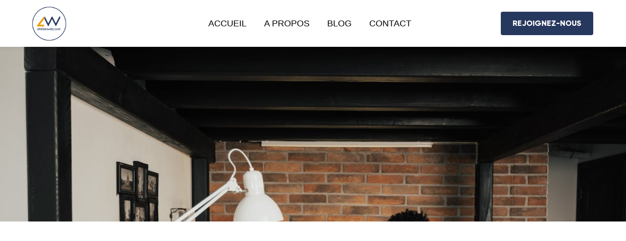

--- FILE ---
content_type: text/html; charset=UTF-8
request_url: https://ateliersweb.com/une-bonne-agence-de-marketing-digital-en-ligne/
body_size: 25392
content:
<!doctype html><html lang="fr-FR" prefix="og: https://ogp.me/ns#"><head><script data-no-optimize="1">var litespeed_docref=sessionStorage.getItem("litespeed_docref");litespeed_docref&&(Object.defineProperty(document,"referrer",{get:function(){return litespeed_docref}}),sessionStorage.removeItem("litespeed_docref"));</script>  <script type="litespeed/javascript">(function(w,d,s,l,i){w[l]=w[l]||[];w[l].push({'gtm.start':new Date().getTime(),event:'gtm.js'});var f=d.getElementsByTagName(s)[0],j=d.createElement(s),dl=l!='dataLayer'?'&l='+l:'';j.async=!0;j.src='https://www.googletagmanager.com/gtm.js?id='+i+dl;f.parentNode.insertBefore(j,f)})(window,document,'script','dataLayer','GTM-NZ65BGXD')</script>  <script type="litespeed/javascript">(function(c,l,a,r,i,t,y){c[a]=c[a]||function(){(c[a].q=c[a].q||[]).push(arguments)};t=l.createElement(r);t.async=1;t.src="https://www.clarity.ms/tag/"+i;y=l.getElementsByTagName(r)[0];y.parentNode.insertBefore(t,y)})(window,document,"clarity","script","o4pqywu2mb")</script> <meta charset="UTF-8"><link data-optimized="2" rel="stylesheet" href="https://ateliersweb.com/wp-content/litespeed/css/715acf869f71d788c14c1441e9a20f54.css?ver=749f1" /><meta name="viewport" content="width=device-width, initial-scale=1"><link rel="profile" href="https://gmpg.org/xfn/11"><style>img:is([sizes="auto" i], [sizes^="auto," i]) { contain-intrinsic-size: 3000px 1500px }</style><title>4 Critères Pour Repérer Une Bonne Agence De Marketing Digital En Ligne | Ateliers Web</title><meta name="description" content="En 2024, plus de 75 % des entreprises ont recours à des agences de marketing digital pour améliorer leur stratégie digitale, ce qui illustre clairement"/><meta name="robots" content="follow, index, max-snippet:-1, max-video-preview:-1, max-image-preview:large"/><link rel="canonical" href="https://ateliersweb.com/une-bonne-agence-de-marketing-digital-en-ligne/" /><meta property="og:locale" content="fr_FR" /><meta property="og:type" content="article" /><meta property="og:title" content="4 Critères Pour Repérer Une Bonne Agence De Marketing Digital En Ligne | Ateliers Web" /><meta property="og:description" content="En 2024, plus de 75 % des entreprises ont recours à des agences de marketing digital pour améliorer leur stratégie digitale, ce qui illustre clairement" /><meta property="og:url" content="https://ateliersweb.com/une-bonne-agence-de-marketing-digital-en-ligne/" /><meta property="og:site_name" content="Ateliers Web" /><meta property="article:publisher" content="https://web.facebook.com/OpportunitesDuDigital" /><meta property="article:author" content="https://web.facebook.com/bsm.Serge/" /><meta property="article:tag" content="Agence de marketing digital de qualité" /><meta property="article:tag" content="Bonne agence de marketing digital" /><meta property="article:tag" content="Internet" /><meta property="article:tag" content="Stratégies digitales" /><meta property="article:tag" content="Visibilité" /><meta property="article:section" content="Marketing digital" /><meta property="og:updated_time" content="2024-05-26T17:54:04+01:00" /><meta property="fb:admins" content="bsm.Serge" /><meta property="og:image" content="https://ateliersweb.com/wp-content/uploads/2024/05/Retrouver-une-bonne-agence-de-marketing-digital-en-ligne.jpg" /><meta property="og:image:secure_url" content="https://ateliersweb.com/wp-content/uploads/2024/05/Retrouver-une-bonne-agence-de-marketing-digital-en-ligne.jpg" /><meta property="og:image:width" content="1279" /><meta property="og:image:height" content="853" /><meta property="og:image:alt" content="4 critères pour repérer une bonne agence de marketing digital en ligne" /><meta property="og:image:type" content="image/jpeg" /><meta property="article:published_time" content="2024-05-26T17:45:41+01:00" /><meta property="article:modified_time" content="2024-05-26T17:54:04+01:00" /><meta name="twitter:card" content="summary_large_image" /><meta name="twitter:title" content="4 Critères Pour Repérer Une Bonne Agence De Marketing Digital En Ligne | Ateliers Web" /><meta name="twitter:description" content="En 2024, plus de 75 % des entreprises ont recours à des agences de marketing digital pour améliorer leur stratégie digitale, ce qui illustre clairement" /><meta name="twitter:site" content="@https://twitter.com/sergemahugnon" /><meta name="twitter:creator" content="@https://twitter.com/sergemahugnon" /><meta name="twitter:image" content="https://ateliersweb.com/wp-content/uploads/2024/05/Retrouver-une-bonne-agence-de-marketing-digital-en-ligne.jpg" /><meta name="twitter:label1" content="Écrit par" /><meta name="twitter:data1" content="Euphoria AMEODJRANA" /><meta name="twitter:label2" content="Temps de lecture" /><meta name="twitter:data2" content="7 minutes" /> <script type="application/ld+json" class="rank-math-schema">{"@context":"https://schema.org","@graph":[{"@type":"Place","@id":"https://ateliersweb.com/#place","address":{"@type":"PostalAddress","streetAddress":"02BP2255 Cotonou","addressRegion":"Ou","postalCode":"0","addressCountry":"B\u00e9nin"}},{"@type":["EducationalOrganization","Organization"],"@id":"https://ateliersweb.com/#organization","name":"Social Impact","url":"https://ateliersweb.com","sameAs":["https://web.facebook.com/OpportunitesDuDigital","https://twitter.com/https://twitter.com/sergemahugnon"],"email":"serge@ateliersweb.com","address":{"@type":"PostalAddress","streetAddress":"02BP2255 Cotonou","addressRegion":"Ou","postalCode":"0","addressCountry":"B\u00e9nin"},"logo":{"@type":"ImageObject","@id":"https://ateliersweb.com/#logo","url":"https://ateliersweb.com/wp-content/uploads/2020/11/logo-ateliers-web.png","contentUrl":"https://ateliersweb.com/wp-content/uploads/2020/11/logo-ateliers-web.png","caption":"Social Impact","inLanguage":"fr-FR"},"contactPoint":[{"@type":"ContactPoint","telephone":"96376018","contactType":"customer support"}],"location":{"@id":"https://ateliersweb.com/#place"}},{"@type":"WebSite","@id":"https://ateliersweb.com/#website","url":"https://ateliersweb.com","name":"Social Impact","publisher":{"@id":"https://ateliersweb.com/#organization"},"inLanguage":"fr-FR"},{"@type":"ImageObject","@id":"https://ateliersweb.com/wp-content/uploads/2024/05/Retrouver-une-bonne-agence-de-marketing-digital-en-ligne.jpg","url":"https://ateliersweb.com/wp-content/uploads/2024/05/Retrouver-une-bonne-agence-de-marketing-digital-en-ligne.jpg","width":"1279","height":"853","caption":"4 crit\u00e8res pour rep\u00e9rer une bonne agence de marketing digital en ligne","inLanguage":"fr-FR"},{"@type":"BreadcrumbList","@id":"https://ateliersweb.com/une-bonne-agence-de-marketing-digital-en-ligne/#breadcrumb","itemListElement":[{"@type":"ListItem","position":"1","item":{"@id":"https://ateliersweb.com","name":"Accueil"}},{"@type":"ListItem","position":"2","item":{"@id":"https://ateliersweb.com/marketing-digital/","name":"Marketing digital"}},{"@type":"ListItem","position":"3","item":{"@id":"https://ateliersweb.com/une-bonne-agence-de-marketing-digital-en-ligne/","name":"4 crit\u00e8res pour rep\u00e9rer une bonne agence de marketing digital en ligne"}}]},{"@type":"WebPage","@id":"https://ateliersweb.com/une-bonne-agence-de-marketing-digital-en-ligne/#webpage","url":"https://ateliersweb.com/une-bonne-agence-de-marketing-digital-en-ligne/","name":"4 Crit\u00e8res Pour Rep\u00e9rer Une Bonne Agence De Marketing Digital En Ligne | Ateliers Web","datePublished":"2024-05-26T17:45:41+01:00","dateModified":"2024-05-26T17:54:04+01:00","isPartOf":{"@id":"https://ateliersweb.com/#website"},"primaryImageOfPage":{"@id":"https://ateliersweb.com/wp-content/uploads/2024/05/Retrouver-une-bonne-agence-de-marketing-digital-en-ligne.jpg"},"inLanguage":"fr-FR","breadcrumb":{"@id":"https://ateliersweb.com/une-bonne-agence-de-marketing-digital-en-ligne/#breadcrumb"}},{"@type":"Person","@id":"https://ateliersweb.com/auteur/ahouefaamdgmail-com/","name":"Euphoria AMEODJRANA","url":"https://ateliersweb.com/auteur/ahouefaamdgmail-com/","image":{"@type":"ImageObject","@id":"https://ateliersweb.com/wp-content/litespeed/avatar/5f086d217c6316d6052f0af997ff8833.jpg?ver=1768966623","url":"https://ateliersweb.com/wp-content/litespeed/avatar/5f086d217c6316d6052f0af997ff8833.jpg?ver=1768966623","caption":"Euphoria AMEODJRANA","inLanguage":"fr-FR"},"sameAs":["http://euphoriaameodjrana.wordpress.com"],"worksFor":{"@id":"https://ateliersweb.com/#organization"}},{"@type":"BlogPosting","headline":"4 Crit\u00e8res Pour Rep\u00e9rer Une Bonne Agence De Marketing Digital En Ligne | Ateliers Web","datePublished":"2024-05-26T17:45:41+01:00","dateModified":"2024-05-26T17:54:04+01:00","articleSection":"Marketing digital","author":{"@id":"https://ateliersweb.com/auteur/ahouefaamdgmail-com/","name":"Euphoria AMEODJRANA"},"publisher":{"@id":"https://ateliersweb.com/#organization"},"description":"En 2024, plus de 75 % des entreprises ont recours \u00e0 des agences de marketing digital pour am\u00e9liorer leur strat\u00e9gie digitale, ce qui illustre clairement","name":"4 Crit\u00e8res Pour Rep\u00e9rer Une Bonne Agence De Marketing Digital En Ligne | Ateliers Web","@id":"https://ateliersweb.com/une-bonne-agence-de-marketing-digital-en-ligne/#richSnippet","isPartOf":{"@id":"https://ateliersweb.com/une-bonne-agence-de-marketing-digital-en-ligne/#webpage"},"image":{"@id":"https://ateliersweb.com/wp-content/uploads/2024/05/Retrouver-une-bonne-agence-de-marketing-digital-en-ligne.jpg"},"inLanguage":"fr-FR","mainEntityOfPage":{"@id":"https://ateliersweb.com/une-bonne-agence-de-marketing-digital-en-ligne/#webpage"}}]}</script> <link rel="alternate" type="application/rss+xml" title="Ateliers Web &raquo; Flux" href="https://ateliersweb.com/feed/" /><link rel="alternate" type="application/rss+xml" title="Ateliers Web &raquo; Flux des commentaires" href="https://ateliersweb.com/comments/feed/" /><link rel="alternate" type="application/rss+xml" title="Ateliers Web &raquo; 4 critères pour repérer une bonne agence de marketing digital en ligne Flux des commentaires" href="https://ateliersweb.com/une-bonne-agence-de-marketing-digital-en-ligne/feed/" /> <script type="litespeed/javascript">window._wpemojiSettings={"baseUrl":"https:\/\/s.w.org\/images\/core\/emoji\/15.0.3\/72x72\/","ext":".png","svgUrl":"https:\/\/s.w.org\/images\/core\/emoji\/15.0.3\/svg\/","svgExt":".svg","source":{"concatemoji":"https:\/\/ateliersweb.com\/wp-includes\/js\/wp-emoji-release.min.js"}};
/*! This file is auto-generated */
!function(i,n){var o,s,e;function c(e){try{var t={supportTests:e,timestamp:(new Date).valueOf()};sessionStorage.setItem(o,JSON.stringify(t))}catch(e){}}function p(e,t,n){e.clearRect(0,0,e.canvas.width,e.canvas.height),e.fillText(t,0,0);var t=new Uint32Array(e.getImageData(0,0,e.canvas.width,e.canvas.height).data),r=(e.clearRect(0,0,e.canvas.width,e.canvas.height),e.fillText(n,0,0),new Uint32Array(e.getImageData(0,0,e.canvas.width,e.canvas.height).data));return t.every(function(e,t){return e===r[t]})}function u(e,t,n){switch(t){case"flag":return n(e,"\ud83c\udff3\ufe0f\u200d\u26a7\ufe0f","\ud83c\udff3\ufe0f\u200b\u26a7\ufe0f")?!1:!n(e,"\ud83c\uddfa\ud83c\uddf3","\ud83c\uddfa\u200b\ud83c\uddf3")&&!n(e,"\ud83c\udff4\udb40\udc67\udb40\udc62\udb40\udc65\udb40\udc6e\udb40\udc67\udb40\udc7f","\ud83c\udff4\u200b\udb40\udc67\u200b\udb40\udc62\u200b\udb40\udc65\u200b\udb40\udc6e\u200b\udb40\udc67\u200b\udb40\udc7f");case"emoji":return!n(e,"\ud83d\udc26\u200d\u2b1b","\ud83d\udc26\u200b\u2b1b")}return!1}function f(e,t,n){var r="undefined"!=typeof WorkerGlobalScope&&self instanceof WorkerGlobalScope?new OffscreenCanvas(300,150):i.createElement("canvas"),a=r.getContext("2d",{willReadFrequently:!0}),o=(a.textBaseline="top",a.font="600 32px Arial",{});return e.forEach(function(e){o[e]=t(a,e,n)}),o}function t(e){var t=i.createElement("script");t.src=e,t.defer=!0,i.head.appendChild(t)}"undefined"!=typeof Promise&&(o="wpEmojiSettingsSupports",s=["flag","emoji"],n.supports={everything:!0,everythingExceptFlag:!0},e=new Promise(function(e){i.addEventListener("DOMContentLiteSpeedLoaded",e,{once:!0})}),new Promise(function(t){var n=function(){try{var e=JSON.parse(sessionStorage.getItem(o));if("object"==typeof e&&"number"==typeof e.timestamp&&(new Date).valueOf()<e.timestamp+604800&&"object"==typeof e.supportTests)return e.supportTests}catch(e){}return null}();if(!n){if("undefined"!=typeof Worker&&"undefined"!=typeof OffscreenCanvas&&"undefined"!=typeof URL&&URL.createObjectURL&&"undefined"!=typeof Blob)try{var e="postMessage("+f.toString()+"("+[JSON.stringify(s),u.toString(),p.toString()].join(",")+"));",r=new Blob([e],{type:"text/javascript"}),a=new Worker(URL.createObjectURL(r),{name:"wpTestEmojiSupports"});return void(a.onmessage=function(e){c(n=e.data),a.terminate(),t(n)})}catch(e){}c(n=f(s,u,p))}t(n)}).then(function(e){for(var t in e)n.supports[t]=e[t],n.supports.everything=n.supports.everything&&n.supports[t],"flag"!==t&&(n.supports.everythingExceptFlag=n.supports.everythingExceptFlag&&n.supports[t]);n.supports.everythingExceptFlag=n.supports.everythingExceptFlag&&!n.supports.flag,n.DOMReady=!1,n.readyCallback=function(){n.DOMReady=!0}}).then(function(){return e}).then(function(){var e;n.supports.everything||(n.readyCallback(),(e=n.source||{}).concatemoji?t(e.concatemoji):e.wpemoji&&e.twemoji&&(t(e.twemoji),t(e.wpemoji)))}))}((window,document),window._wpemojiSettings)</script> <style id='wp-emoji-styles-inline-css'>img.wp-smiley, img.emoji {
		display: inline !important;
		border: none !important;
		box-shadow: none !important;
		height: 1em !important;
		width: 1em !important;
		margin: 0 0.07em !important;
		vertical-align: -0.1em !important;
		background: none !important;
		padding: 0 !important;
	}</style><style id='rank-math-toc-block-style-inline-css'>.wp-block-rank-math-toc-block nav ol{counter-reset:item}.wp-block-rank-math-toc-block nav ol li{display:block}.wp-block-rank-math-toc-block nav ol li:before{content:counters(item, ".") ". ";counter-increment:item}</style><style id='rank-math-rich-snippet-style-inline-css'>/*!
* Plugin:  Rank Math
* URL: https://rankmath.com/wordpress/plugin/seo-suite/
* Name:  rank-math-review-snippet.css
*/@-webkit-keyframes spin{0%{-webkit-transform:rotate(0deg)}100%{-webkit-transform:rotate(-360deg)}}@keyframes spin{0%{-webkit-transform:rotate(0deg)}100%{-webkit-transform:rotate(-360deg)}}@keyframes bounce{from{-webkit-transform:translateY(0px);transform:translateY(0px)}to{-webkit-transform:translateY(-5px);transform:translateY(-5px)}}@-webkit-keyframes bounce{from{-webkit-transform:translateY(0px);transform:translateY(0px)}to{-webkit-transform:translateY(-5px);transform:translateY(-5px)}}@-webkit-keyframes loading{0%{background-size:20% 50% ,20% 50% ,20% 50%}20%{background-size:20% 20% ,20% 50% ,20% 50%}40%{background-size:20% 100%,20% 20% ,20% 50%}60%{background-size:20% 50% ,20% 100%,20% 20%}80%{background-size:20% 50% ,20% 50% ,20% 100%}100%{background-size:20% 50% ,20% 50% ,20% 50%}}@keyframes loading{0%{background-size:20% 50% ,20% 50% ,20% 50%}20%{background-size:20% 20% ,20% 50% ,20% 50%}40%{background-size:20% 100%,20% 20% ,20% 50%}60%{background-size:20% 50% ,20% 100%,20% 20%}80%{background-size:20% 50% ,20% 50% ,20% 100%}100%{background-size:20% 50% ,20% 50% ,20% 50%}}:root{--rankmath-wp-adminbar-height: 0}#rank-math-rich-snippet-wrapper{overflow:hidden}#rank-math-rich-snippet-wrapper h5.rank-math-title{display:block;font-size:18px;line-height:1.4}#rank-math-rich-snippet-wrapper .rank-math-review-image{float:right;max-width:40%;margin-left:15px}#rank-math-rich-snippet-wrapper .rank-math-review-data{margin-bottom:15px}#rank-math-rich-snippet-wrapper .rank-math-total-wrapper{width:100%;padding:0 0 20px 0;float:left;clear:both;position:relative;-webkit-box-sizing:border-box;box-sizing:border-box}#rank-math-rich-snippet-wrapper .rank-math-total-wrapper .rank-math-total{border:0;display:block;margin:0;width:auto;float:left;text-align:left;padding:0;font-size:24px;line-height:1;font-weight:700;-webkit-box-sizing:border-box;box-sizing:border-box;overflow:hidden}#rank-math-rich-snippet-wrapper .rank-math-total-wrapper .rank-math-review-star{float:left;margin-left:15px;margin-top:5px;position:relative;z-index:99;line-height:1}#rank-math-rich-snippet-wrapper .rank-math-total-wrapper .rank-math-review-star .rank-math-review-result-wrapper{display:inline-block;white-space:nowrap;position:relative;color:#e7e7e7}#rank-math-rich-snippet-wrapper .rank-math-total-wrapper .rank-math-review-star .rank-math-review-result-wrapper .rank-math-review-result{position:absolute;top:0;left:0;overflow:hidden;white-space:nowrap;color:#ffbe01}#rank-math-rich-snippet-wrapper .rank-math-total-wrapper .rank-math-review-star .rank-math-review-result-wrapper i{font-size:18px;-webkit-text-stroke-width:1px;font-style:normal;padding:0 2px;line-height:inherit}#rank-math-rich-snippet-wrapper .rank-math-total-wrapper .rank-math-review-star .rank-math-review-result-wrapper i:before{content:"\2605"}body.rtl #rank-math-rich-snippet-wrapper .rank-math-review-image{float:left;margin-left:0;margin-right:15px}body.rtl #rank-math-rich-snippet-wrapper .rank-math-total-wrapper .rank-math-total{float:right}body.rtl #rank-math-rich-snippet-wrapper .rank-math-total-wrapper .rank-math-review-star{float:right;margin-left:0;margin-right:15px}body.rtl #rank-math-rich-snippet-wrapper .rank-math-total-wrapper .rank-math-review-star .rank-math-review-result{left:auto;right:0}@media screen and (max-width: 480px){#rank-math-rich-snippet-wrapper .rank-math-review-image{display:block;max-width:100%;width:100%;text-align:center;margin-right:0}#rank-math-rich-snippet-wrapper .rank-math-review-data{clear:both}}.clear{clear:both}</style><style id='global-styles-inline-css'>:root{--wp--preset--aspect-ratio--square: 1;--wp--preset--aspect-ratio--4-3: 4/3;--wp--preset--aspect-ratio--3-4: 3/4;--wp--preset--aspect-ratio--3-2: 3/2;--wp--preset--aspect-ratio--2-3: 2/3;--wp--preset--aspect-ratio--16-9: 16/9;--wp--preset--aspect-ratio--9-16: 9/16;--wp--preset--color--black: #000000;--wp--preset--color--cyan-bluish-gray: #abb8c3;--wp--preset--color--white: #ffffff;--wp--preset--color--pale-pink: #f78da7;--wp--preset--color--vivid-red: #cf2e2e;--wp--preset--color--luminous-vivid-orange: #ff6900;--wp--preset--color--luminous-vivid-amber: #fcb900;--wp--preset--color--light-green-cyan: #7bdcb5;--wp--preset--color--vivid-green-cyan: #00d084;--wp--preset--color--pale-cyan-blue: #8ed1fc;--wp--preset--color--vivid-cyan-blue: #0693e3;--wp--preset--color--vivid-purple: #9b51e0;--wp--preset--gradient--vivid-cyan-blue-to-vivid-purple: linear-gradient(135deg,rgba(6,147,227,1) 0%,rgb(155,81,224) 100%);--wp--preset--gradient--light-green-cyan-to-vivid-green-cyan: linear-gradient(135deg,rgb(122,220,180) 0%,rgb(0,208,130) 100%);--wp--preset--gradient--luminous-vivid-amber-to-luminous-vivid-orange: linear-gradient(135deg,rgba(252,185,0,1) 0%,rgba(255,105,0,1) 100%);--wp--preset--gradient--luminous-vivid-orange-to-vivid-red: linear-gradient(135deg,rgba(255,105,0,1) 0%,rgb(207,46,46) 100%);--wp--preset--gradient--very-light-gray-to-cyan-bluish-gray: linear-gradient(135deg,rgb(238,238,238) 0%,rgb(169,184,195) 100%);--wp--preset--gradient--cool-to-warm-spectrum: linear-gradient(135deg,rgb(74,234,220) 0%,rgb(151,120,209) 20%,rgb(207,42,186) 40%,rgb(238,44,130) 60%,rgb(251,105,98) 80%,rgb(254,248,76) 100%);--wp--preset--gradient--blush-light-purple: linear-gradient(135deg,rgb(255,206,236) 0%,rgb(152,150,240) 100%);--wp--preset--gradient--blush-bordeaux: linear-gradient(135deg,rgb(254,205,165) 0%,rgb(254,45,45) 50%,rgb(107,0,62) 100%);--wp--preset--gradient--luminous-dusk: linear-gradient(135deg,rgb(255,203,112) 0%,rgb(199,81,192) 50%,rgb(65,88,208) 100%);--wp--preset--gradient--pale-ocean: linear-gradient(135deg,rgb(255,245,203) 0%,rgb(182,227,212) 50%,rgb(51,167,181) 100%);--wp--preset--gradient--electric-grass: linear-gradient(135deg,rgb(202,248,128) 0%,rgb(113,206,126) 100%);--wp--preset--gradient--midnight: linear-gradient(135deg,rgb(2,3,129) 0%,rgb(40,116,252) 100%);--wp--preset--font-size--small: 13px;--wp--preset--font-size--medium: 20px;--wp--preset--font-size--large: 36px;--wp--preset--font-size--x-large: 42px;--wp--preset--spacing--20: 0.44rem;--wp--preset--spacing--30: 0.67rem;--wp--preset--spacing--40: 1rem;--wp--preset--spacing--50: 1.5rem;--wp--preset--spacing--60: 2.25rem;--wp--preset--spacing--70: 3.38rem;--wp--preset--spacing--80: 5.06rem;--wp--preset--shadow--natural: 6px 6px 9px rgba(0, 0, 0, 0.2);--wp--preset--shadow--deep: 12px 12px 50px rgba(0, 0, 0, 0.4);--wp--preset--shadow--sharp: 6px 6px 0px rgba(0, 0, 0, 0.2);--wp--preset--shadow--outlined: 6px 6px 0px -3px rgba(255, 255, 255, 1), 6px 6px rgba(0, 0, 0, 1);--wp--preset--shadow--crisp: 6px 6px 0px rgba(0, 0, 0, 1);}:root { --wp--style--global--content-size: 800px;--wp--style--global--wide-size: 1200px; }:where(body) { margin: 0; }.wp-site-blocks > .alignleft { float: left; margin-right: 2em; }.wp-site-blocks > .alignright { float: right; margin-left: 2em; }.wp-site-blocks > .aligncenter { justify-content: center; margin-left: auto; margin-right: auto; }:where(.wp-site-blocks) > * { margin-block-start: 24px; margin-block-end: 0; }:where(.wp-site-blocks) > :first-child { margin-block-start: 0; }:where(.wp-site-blocks) > :last-child { margin-block-end: 0; }:root { --wp--style--block-gap: 24px; }:root :where(.is-layout-flow) > :first-child{margin-block-start: 0;}:root :where(.is-layout-flow) > :last-child{margin-block-end: 0;}:root :where(.is-layout-flow) > *{margin-block-start: 24px;margin-block-end: 0;}:root :where(.is-layout-constrained) > :first-child{margin-block-start: 0;}:root :where(.is-layout-constrained) > :last-child{margin-block-end: 0;}:root :where(.is-layout-constrained) > *{margin-block-start: 24px;margin-block-end: 0;}:root :where(.is-layout-flex){gap: 24px;}:root :where(.is-layout-grid){gap: 24px;}.is-layout-flow > .alignleft{float: left;margin-inline-start: 0;margin-inline-end: 2em;}.is-layout-flow > .alignright{float: right;margin-inline-start: 2em;margin-inline-end: 0;}.is-layout-flow > .aligncenter{margin-left: auto !important;margin-right: auto !important;}.is-layout-constrained > .alignleft{float: left;margin-inline-start: 0;margin-inline-end: 2em;}.is-layout-constrained > .alignright{float: right;margin-inline-start: 2em;margin-inline-end: 0;}.is-layout-constrained > .aligncenter{margin-left: auto !important;margin-right: auto !important;}.is-layout-constrained > :where(:not(.alignleft):not(.alignright):not(.alignfull)){max-width: var(--wp--style--global--content-size);margin-left: auto !important;margin-right: auto !important;}.is-layout-constrained > .alignwide{max-width: var(--wp--style--global--wide-size);}body .is-layout-flex{display: flex;}.is-layout-flex{flex-wrap: wrap;align-items: center;}.is-layout-flex > :is(*, div){margin: 0;}body .is-layout-grid{display: grid;}.is-layout-grid > :is(*, div){margin: 0;}body{padding-top: 0px;padding-right: 0px;padding-bottom: 0px;padding-left: 0px;}a:where(:not(.wp-element-button)){text-decoration: underline;}:root :where(.wp-element-button, .wp-block-button__link){background-color: #32373c;border-width: 0;color: #fff;font-family: inherit;font-size: inherit;line-height: inherit;padding: calc(0.667em + 2px) calc(1.333em + 2px);text-decoration: none;}.has-black-color{color: var(--wp--preset--color--black) !important;}.has-cyan-bluish-gray-color{color: var(--wp--preset--color--cyan-bluish-gray) !important;}.has-white-color{color: var(--wp--preset--color--white) !important;}.has-pale-pink-color{color: var(--wp--preset--color--pale-pink) !important;}.has-vivid-red-color{color: var(--wp--preset--color--vivid-red) !important;}.has-luminous-vivid-orange-color{color: var(--wp--preset--color--luminous-vivid-orange) !important;}.has-luminous-vivid-amber-color{color: var(--wp--preset--color--luminous-vivid-amber) !important;}.has-light-green-cyan-color{color: var(--wp--preset--color--light-green-cyan) !important;}.has-vivid-green-cyan-color{color: var(--wp--preset--color--vivid-green-cyan) !important;}.has-pale-cyan-blue-color{color: var(--wp--preset--color--pale-cyan-blue) !important;}.has-vivid-cyan-blue-color{color: var(--wp--preset--color--vivid-cyan-blue) !important;}.has-vivid-purple-color{color: var(--wp--preset--color--vivid-purple) !important;}.has-black-background-color{background-color: var(--wp--preset--color--black) !important;}.has-cyan-bluish-gray-background-color{background-color: var(--wp--preset--color--cyan-bluish-gray) !important;}.has-white-background-color{background-color: var(--wp--preset--color--white) !important;}.has-pale-pink-background-color{background-color: var(--wp--preset--color--pale-pink) !important;}.has-vivid-red-background-color{background-color: var(--wp--preset--color--vivid-red) !important;}.has-luminous-vivid-orange-background-color{background-color: var(--wp--preset--color--luminous-vivid-orange) !important;}.has-luminous-vivid-amber-background-color{background-color: var(--wp--preset--color--luminous-vivid-amber) !important;}.has-light-green-cyan-background-color{background-color: var(--wp--preset--color--light-green-cyan) !important;}.has-vivid-green-cyan-background-color{background-color: var(--wp--preset--color--vivid-green-cyan) !important;}.has-pale-cyan-blue-background-color{background-color: var(--wp--preset--color--pale-cyan-blue) !important;}.has-vivid-cyan-blue-background-color{background-color: var(--wp--preset--color--vivid-cyan-blue) !important;}.has-vivid-purple-background-color{background-color: var(--wp--preset--color--vivid-purple) !important;}.has-black-border-color{border-color: var(--wp--preset--color--black) !important;}.has-cyan-bluish-gray-border-color{border-color: var(--wp--preset--color--cyan-bluish-gray) !important;}.has-white-border-color{border-color: var(--wp--preset--color--white) !important;}.has-pale-pink-border-color{border-color: var(--wp--preset--color--pale-pink) !important;}.has-vivid-red-border-color{border-color: var(--wp--preset--color--vivid-red) !important;}.has-luminous-vivid-orange-border-color{border-color: var(--wp--preset--color--luminous-vivid-orange) !important;}.has-luminous-vivid-amber-border-color{border-color: var(--wp--preset--color--luminous-vivid-amber) !important;}.has-light-green-cyan-border-color{border-color: var(--wp--preset--color--light-green-cyan) !important;}.has-vivid-green-cyan-border-color{border-color: var(--wp--preset--color--vivid-green-cyan) !important;}.has-pale-cyan-blue-border-color{border-color: var(--wp--preset--color--pale-cyan-blue) !important;}.has-vivid-cyan-blue-border-color{border-color: var(--wp--preset--color--vivid-cyan-blue) !important;}.has-vivid-purple-border-color{border-color: var(--wp--preset--color--vivid-purple) !important;}.has-vivid-cyan-blue-to-vivid-purple-gradient-background{background: var(--wp--preset--gradient--vivid-cyan-blue-to-vivid-purple) !important;}.has-light-green-cyan-to-vivid-green-cyan-gradient-background{background: var(--wp--preset--gradient--light-green-cyan-to-vivid-green-cyan) !important;}.has-luminous-vivid-amber-to-luminous-vivid-orange-gradient-background{background: var(--wp--preset--gradient--luminous-vivid-amber-to-luminous-vivid-orange) !important;}.has-luminous-vivid-orange-to-vivid-red-gradient-background{background: var(--wp--preset--gradient--luminous-vivid-orange-to-vivid-red) !important;}.has-very-light-gray-to-cyan-bluish-gray-gradient-background{background: var(--wp--preset--gradient--very-light-gray-to-cyan-bluish-gray) !important;}.has-cool-to-warm-spectrum-gradient-background{background: var(--wp--preset--gradient--cool-to-warm-spectrum) !important;}.has-blush-light-purple-gradient-background{background: var(--wp--preset--gradient--blush-light-purple) !important;}.has-blush-bordeaux-gradient-background{background: var(--wp--preset--gradient--blush-bordeaux) !important;}.has-luminous-dusk-gradient-background{background: var(--wp--preset--gradient--luminous-dusk) !important;}.has-pale-ocean-gradient-background{background: var(--wp--preset--gradient--pale-ocean) !important;}.has-electric-grass-gradient-background{background: var(--wp--preset--gradient--electric-grass) !important;}.has-midnight-gradient-background{background: var(--wp--preset--gradient--midnight) !important;}.has-small-font-size{font-size: var(--wp--preset--font-size--small) !important;}.has-medium-font-size{font-size: var(--wp--preset--font-size--medium) !important;}.has-large-font-size{font-size: var(--wp--preset--font-size--large) !important;}.has-x-large-font-size{font-size: var(--wp--preset--font-size--x-large) !important;}
:root :where(.wp-block-pullquote){font-size: 1.5em;line-height: 1.6;}</style><style id='elementor-frontend-inline-css'>.elementor-2517 .elementor-element.elementor-element-3545b854:not(.elementor-motion-effects-element-type-background), .elementor-2517 .elementor-element.elementor-element-3545b854 > .elementor-motion-effects-container > .elementor-motion-effects-layer{background-image:url("https://ateliersweb.com/wp-content/uploads/2024/05/Retrouver-une-bonne-agence-de-marketing-digital-en-ligne.jpg");}</style><link rel="preconnect" href="https://fonts.gstatic.com/" crossorigin><script type="litespeed/javascript" data-src="https://ateliersweb.com/wp-includes/js/jquery/jquery.min.js" id="jquery-core-js"></script> <script id="sib-front-js-js-extra" type="litespeed/javascript">var sibErrMsg={"invalidMail":"Veuillez entrer une adresse e-mail valide.","requiredField":"Veuillez compl\u00e9ter les champs obligatoires.","invalidDateFormat":"Veuillez entrer une date valide.","invalidSMSFormat":"Veuillez entrer une num\u00e9ro de t\u00e9l\u00e9phone valide."};var ajax_sib_front_object={"ajax_url":"https:\/\/ateliersweb.com\/wp-admin\/admin-ajax.php","ajax_nonce":"7b3243773d","flag_url":"https:\/\/ateliersweb.com\/wp-content\/plugins\/mailin\/img\/flags\/"}</script> <link rel="https://api.w.org/" href="https://ateliersweb.com/wp-json/" /><link rel="alternate" title="JSON" type="application/json" href="https://ateliersweb.com/wp-json/wp/v2/posts/2979" /><link rel="EditURI" type="application/rsd+xml" title="RSD" href="https://ateliersweb.com/xmlrpc.php?rsd" /><link rel='shortlink' href='https://ateliersweb.com/?p=2979' /><link rel="alternate" title="oEmbed (JSON)" type="application/json+oembed" href="https://ateliersweb.com/wp-json/oembed/1.0/embed?url=https%3A%2F%2Fateliersweb.com%2Fune-bonne-agence-de-marketing-digital-en-ligne%2F" /><link rel="alternate" title="oEmbed (XML)" type="text/xml+oembed" href="https://ateliersweb.com/wp-json/oembed/1.0/embed?url=https%3A%2F%2Fateliersweb.com%2Fune-bonne-agence-de-marketing-digital-en-ligne%2F&#038;format=xml" /><meta name="generator" content="Elementor 3.26.3; features: additional_custom_breakpoints; settings: css_print_method-external, google_font-enabled, font_display-auto"> <script type="litespeed/javascript" data-src="https://cdn.by.wonderpush.com/sdk/1.1/wonderpush-loader.min.js"></script> <script type="litespeed/javascript">window.WonderPush=window.WonderPush||[];window.WonderPush.push(['init',{"customDomain":"https:\/\/ateliersweb.com\/wp-content\/plugins\/mailin\/","serviceWorkerUrl":"wonderpush-worker-loader.min.js?webKey=381632c30df07974ab90a3c1292d568b2620005b7bf5ea83949086a7b8d59be5","frameUrl":"wonderpush.min.html","webKey":"381632c30df07974ab90a3c1292d568b2620005b7bf5ea83949086a7b8d59be5"}])</script> <style>.e-con.e-parent:nth-of-type(n+4):not(.e-lazyloaded):not(.e-no-lazyload),
				.e-con.e-parent:nth-of-type(n+4):not(.e-lazyloaded):not(.e-no-lazyload) * {
					background-image: none !important;
				}
				@media screen and (max-height: 1024px) {
					.e-con.e-parent:nth-of-type(n+3):not(.e-lazyloaded):not(.e-no-lazyload),
					.e-con.e-parent:nth-of-type(n+3):not(.e-lazyloaded):not(.e-no-lazyload) * {
						background-image: none !important;
					}
				}
				@media screen and (max-height: 640px) {
					.e-con.e-parent:nth-of-type(n+2):not(.e-lazyloaded):not(.e-no-lazyload),
					.e-con.e-parent:nth-of-type(n+2):not(.e-lazyloaded):not(.e-no-lazyload) * {
						background-image: none !important;
					}
				}</style><link rel="icon" href="https://ateliersweb.com/wp-content/uploads/2024/04/cropped-icone-ateliersweb-32x32.png" sizes="32x32" /><link rel="icon" href="https://ateliersweb.com/wp-content/uploads/2024/04/cropped-icone-ateliersweb-192x192.png" sizes="192x192" /><link rel="apple-touch-icon" href="https://ateliersweb.com/wp-content/uploads/2024/04/cropped-icone-ateliersweb-180x180.png" /><meta name="msapplication-TileImage" content="https://ateliersweb.com/wp-content/uploads/2024/04/cropped-icone-ateliersweb-270x270.png" /><style id="wpforms-css-vars-root">:root {
					--wpforms-field-border-radius: 3px;
--wpforms-field-border-style: solid;
--wpforms-field-border-size: 1px;
--wpforms-field-background-color: #ffffff;
--wpforms-field-border-color: rgba( 0, 0, 0, 0.25 );
--wpforms-field-border-color-spare: rgba( 0, 0, 0, 0.25 );
--wpforms-field-text-color: rgba( 0, 0, 0, 0.7 );
--wpforms-field-menu-color: #ffffff;
--wpforms-label-color: rgba( 0, 0, 0, 0.85 );
--wpforms-label-sublabel-color: rgba( 0, 0, 0, 0.55 );
--wpforms-label-error-color: #d63637;
--wpforms-button-border-radius: 3px;
--wpforms-button-border-style: none;
--wpforms-button-border-size: 1px;
--wpforms-button-background-color: #066aab;
--wpforms-button-border-color: #066aab;
--wpforms-button-text-color: #ffffff;
--wpforms-page-break-color: #066aab;
--wpforms-background-image: none;
--wpforms-background-position: center center;
--wpforms-background-repeat: no-repeat;
--wpforms-background-size: cover;
--wpforms-background-width: 100px;
--wpforms-background-height: 100px;
--wpforms-background-color: rgba( 0, 0, 0, 0 );
--wpforms-background-url: none;
--wpforms-container-padding: 0px;
--wpforms-container-border-style: none;
--wpforms-container-border-width: 1px;
--wpforms-container-border-color: #000000;
--wpforms-container-border-radius: 3px;
--wpforms-field-size-input-height: 43px;
--wpforms-field-size-input-spacing: 15px;
--wpforms-field-size-font-size: 16px;
--wpforms-field-size-line-height: 19px;
--wpforms-field-size-padding-h: 14px;
--wpforms-field-size-checkbox-size: 16px;
--wpforms-field-size-sublabel-spacing: 5px;
--wpforms-field-size-icon-size: 1;
--wpforms-label-size-font-size: 16px;
--wpforms-label-size-line-height: 19px;
--wpforms-label-size-sublabel-font-size: 14px;
--wpforms-label-size-sublabel-line-height: 17px;
--wpforms-button-size-font-size: 17px;
--wpforms-button-size-height: 41px;
--wpforms-button-size-padding-h: 15px;
--wpforms-button-size-margin-top: 10px;
--wpforms-container-shadow-size-box-shadow: none;

				}</style> <script type="litespeed/javascript" data-src="https://pagead2.googlesyndication.com/pagead/js/adsbygoogle.js?client=ca-pub-2429884245016971"
        crossorigin="anonymous"></script> </head><body class="post-template-default single single-post postid-2979 single-format-standard wp-custom-logo wp-embed-responsive jkit-color-scheme elementor-default elementor-kit-2506 elementor-page-2517">
<noscript><iframe data-lazyloaded="1" src="about:blank" data-litespeed-src="https://www.googletagmanager.com/ns.html?id=GTM-NZ65BGXD"
height="0" width="0" style="display:none;visibility:hidden"></iframe></noscript>
<a class="skip-link screen-reader-text" href="#content">Aller au contenu</a><div data-elementor-type="header" data-elementor-id="2595" class="elementor elementor-2595 elementor-location-header" data-elementor-post-type="elementor_library"><section class="elementor-section elementor-top-section elementor-element elementor-element-60e1d32 elementor-section-content-middle elementor-section-boxed elementor-section-height-default elementor-section-height-default" data-id="60e1d32" data-element_type="section" data-settings="{&quot;background_background&quot;:&quot;classic&quot;}"><div class="elementor-container elementor-column-gap-no"><div class="elementor-column elementor-col-33 elementor-top-column elementor-element elementor-element-617ab3c" data-id="617ab3c" data-element_type="column"><div class="elementor-widget-wrap elementor-element-populated"><div class="elementor-element elementor-element-5d2e32b elementor-widget elementor-widget-image" data-id="5d2e32b" data-element_type="widget" data-widget_type="image.default"><div class="elementor-widget-container">
<a href="https://ateliersweb.com/" target="_blank">
<img data-lazyloaded="1" src="[data-uri]" fetchpriority="high" width="2000" height="2000" data-src="https://ateliersweb.com/wp-content/uploads/2023/08/ATELIERS-WEB-rond1-2.png" class="attachment-full size-full wp-image-2596" alt="Logo Ateliers Web" decoding="async" data-srcset="https://ateliersweb.com/wp-content/uploads/2023/08/ATELIERS-WEB-rond1-2.png 2000w, https://ateliersweb.com/wp-content/uploads/2023/08/ATELIERS-WEB-rond1-2-300x300.png 300w, https://ateliersweb.com/wp-content/uploads/2023/08/ATELIERS-WEB-rond1-2-1024x1024.png 1024w, https://ateliersweb.com/wp-content/uploads/2023/08/ATELIERS-WEB-rond1-2-150x150.png 150w, https://ateliersweb.com/wp-content/uploads/2023/08/ATELIERS-WEB-rond1-2-768x768.png 768w, https://ateliersweb.com/wp-content/uploads/2023/08/ATELIERS-WEB-rond1-2-1536x1536.png 1536w" data-sizes="(max-width: 2000px) 100vw, 2000px" />								</a></div></div></div></div><div class="elementor-column elementor-col-33 elementor-top-column elementor-element elementor-element-0b97646" data-id="0b97646" data-element_type="column"><div class="elementor-widget-wrap elementor-element-populated"><div class="elementor-element elementor-element-11d6da8 elementor-widget elementor-widget-jkit_nav_menu" data-id="11d6da8" data-element_type="widget" data-widget_type="jkit_nav_menu.default"><div class="elementor-widget-container"><div  class="jeg-elementor-kit jkit-nav-menu break-point-tablet submenu-click-title jeg_module_2979__6972a9f082d00"  data-item-indicator="&lt;i aria-hidden=&quot;true&quot; class=&quot;jki jki-down-arrow1-light&quot;&gt;&lt;/i&gt;"><button aria-label="open-menu" class="jkit-hamburger-menu"><i aria-hidden="true" class="jki jki-bars-solid"></i></button><div class="jkit-menu-wrapper"><div class="jkit-menu-container"><ul id="menu-ateliers-web-main-menu" class="jkit-menu jkit-menu-direction-flex jkit-submenu-position-top"><li id="menu-item-2590" class="menu-item menu-item-type-post_type menu-item-object-page menu-item-home menu-item-2590"><a href="https://ateliersweb.com/">Accueil</a></li><li id="menu-item-2591" class="menu-item menu-item-type-post_type menu-item-object-page menu-item-2591"><a href="https://ateliersweb.com/a-propos/">A Propos</a></li><li id="menu-item-2592" class="menu-item menu-item-type-post_type menu-item-object-page current_page_parent menu-item-2592"><a href="https://ateliersweb.com/blog/">Blog</a></li><li id="menu-item-2593" class="menu-item menu-item-type-post_type menu-item-object-page menu-item-2593"><a href="https://ateliersweb.com/contact/">Contact</a></li></ul></div><div class="jkit-nav-identity-panel"><div class="jkit-nav-site-title"><a href="https://ateliersweb.com" class="jkit-nav-logo" aria-label="Home Link"><img data-lazyloaded="1" src="[data-uri]" width="2000" height="2000" data-src="https://ateliersweb.com/wp-content/uploads/2023/08/ATELIERS-WEB-rond1-2.png" class="attachment-full size-full" alt="Logo Ateliers Web" decoding="async" data-srcset="https://ateliersweb.com/wp-content/uploads/2023/08/ATELIERS-WEB-rond1-2.png 2000w, https://ateliersweb.com/wp-content/uploads/2023/08/ATELIERS-WEB-rond1-2-300x300.png 300w, https://ateliersweb.com/wp-content/uploads/2023/08/ATELIERS-WEB-rond1-2-1024x1024.png 1024w, https://ateliersweb.com/wp-content/uploads/2023/08/ATELIERS-WEB-rond1-2-150x150.png 150w, https://ateliersweb.com/wp-content/uploads/2023/08/ATELIERS-WEB-rond1-2-768x768.png 768w, https://ateliersweb.com/wp-content/uploads/2023/08/ATELIERS-WEB-rond1-2-1536x1536.png 1536w" data-sizes="(max-width: 2000px) 100vw, 2000px" /></a></div>
<button aria-label="close-menu" class="jkit-close-menu"><i aria-hidden="true" class="fas fa-times"></i></button></div></div><div class="jkit-overlay"></div></div></div></div></div></div><div class="elementor-column elementor-col-33 elementor-top-column elementor-element elementor-element-f89005c elementor-hidden-tablet elementor-hidden-phone" data-id="f89005c" data-element_type="column"><div class="elementor-widget-wrap elementor-element-populated"><div class="elementor-element elementor-element-1cbc0fe elementor-widget elementor-widget-button" data-id="1cbc0fe" data-element_type="widget" data-widget_type="button.default"><div class="elementor-widget-container"><div class="elementor-button-wrapper">
<a class="elementor-button elementor-button-link elementor-size-sm" href="https://ateliersweb.com/rejoindre/" target="_blank">
<span class="elementor-button-content-wrapper">
<span class="elementor-button-text">Rejoignez-nous</span>
</span>
</a></div></div></div></div></div></div></section></div><div data-elementor-type="single-post" data-elementor-id="2517" class="elementor elementor-2517 elementor-location-single post-2979 post type-post status-publish format-standard has-post-thumbnail hentry category-marketing-digital tag-agence-de-marketing-digital-de-qualite tag-bonne-agence-de-marketing-digital tag-internet tag-strategies-digitales tag-visibilite" data-elementor-post-type="elementor_library"><section class="elementor-section elementor-top-section elementor-element elementor-element-3545b854 elementor-section-height-min-height elementor-section-boxed elementor-section-height-default elementor-section-items-middle" data-id="3545b854" data-element_type="section" data-settings="{&quot;background_background&quot;:&quot;classic&quot;}"><div class="elementor-background-overlay"></div><div class="elementor-container elementor-column-gap-default"><div class="elementor-column elementor-col-100 elementor-top-column elementor-element elementor-element-52b6ce55" data-id="52b6ce55" data-element_type="column"><div class="elementor-widget-wrap elementor-element-populated"><div class="elementor-element elementor-element-e67d1e8 elementor-invisible elementor-widget elementor-widget-heading" data-id="e67d1e8" data-element_type="widget" data-settings="{&quot;_animation&quot;:&quot;fadeIn&quot;}" data-widget_type="heading.default"><div class="elementor-widget-container"><h2 class="elementor-heading-title elementor-size-default">4 critères pour repérer une bonne agence de marketing digital en ligne</h2></div></div></div></div></div></section><section class="elementor-section elementor-top-section elementor-element elementor-element-23c894c5 elementor-section-boxed elementor-section-height-default elementor-section-height-default" data-id="23c894c5" data-element_type="section"><div class="elementor-container elementor-column-gap-default"><div class="elementor-column elementor-col-50 elementor-top-column elementor-element elementor-element-4d62b66a elementor-invisible" data-id="4d62b66a" data-element_type="column" data-settings="{&quot;animation&quot;:&quot;fadeIn&quot;,&quot;animation_delay&quot;:200}"><div class="elementor-widget-wrap elementor-element-populated"><div class="elementor-element elementor-element-7220183e elementor-widget elementor-widget-theme-post-content" data-id="7220183e" data-element_type="widget" data-widget_type="theme-post-content.default"><div class="elementor-widget-container"><p><strong>En 2024, plus de 75 % des entreprises ont recours à des agences de marketing digital pour améliorer leur stratégie digitale, ce qui illustre clairement l’importance d’une bonne visibilité en ligne. Cependant, avec cette multitude d’agences disponibles, il peut être difficile de choisir la bonne pour votre entreprise. C&rsquo;est pourquoi BSM groupe vous présente 4 critères clés dans cet article pour repérer efficacement en ligne, une agence de marketing digital qui répondra à vos besoins et vous permettra d&rsquo;atteindre vos objectifs.</strong></p><h2 class="wp-block-heading"><a></a>Qu’est-ce qu’une bonne agence de marketing digital ?</h2><p>Une bonne agence de marketing digital se distingue par plusieurs caractéristiques qui démontrent son efficacité à répondre aux besoins spécifiques des entreprises en matière de visibilité en ligne.</p><p>Tout d’abord, elle possède une expertise approfondie et actualisée des diverses facettes du marketing numérique qui incluent le SEO (Search Engine Optimization), le SEM (Search Engine Marketing), le marketing de contenu, les médias sociaux, la création de site web et bien d’autres.</p><p>Ensuite, dans le domaine de la communication, une agence de marketing de qualité, ne se contente pas seulement de déployer des campagnes, mais s&rsquo;assure que celles-ci génèrent un retour sur investissement (ROI) concret pour ses clients. Elle est donc capable de fixer des objectifs clairs, d’analyser les données, de mesurer les performances à l&rsquo;aide de <a href="https://bsmgroupe.com/kpi-pour-mesurer-communication-reseaux-sociaux/" target="_blank" rel="noopener">KPIs (Key Performance Indicators)</a>, et d’ajuster les stratégies digitales en fonction des données recueillies.</p><p>Enfin, une bonne agence de marketing digital, valorise la collaboration et la communication avec ses clients. Elle prend le temps de comprendre les objectifs spécifiques des entreprises avec qui elle travaille, de développer des stratégies personnalisées, et de fournir des rapports réguliers et détaillés sur les progrès réalisés. &nbsp;</p><h2 class="wp-block-heading"><a></a>Pourquoi choisir une bonne agence de marketing digital pour votre entreprise ?</h2><p>Lorsque vous optez pour une bonne agence de marketing digital, vous avez de nombreux avantages, qui peuvent significativement améliorer la présence en ligne et la croissance de votre entreprise.</p><p>En effet, il est important de confier votre entreprise à une agence de marketing digital, car elle maîtrise mieux le marché que vous. Une bonne agence est composée d&rsquo;experts dans divers domaines du marketing en ligne qui possèdent des connaissances des outils et restent constamment à jour avec les dernières tendances. Elle comprend que chaque entreprise est unique et nécessite une approche personnalisée et effectuent des recherches approfondies sur votre marché, vos concurrents, et votre public cible pour développer des stratégies sur mesure.</p><p>En travaillant avec une agence, vous bénéficiez de cette expertise sans avoir à embaucher une équipe interne, ce qui peut être coûteux et long à mettre en place si votre équipe n’a pas les compétences requises.</p><p>Par ailleurs, gérer une stratégie de marketing digital efficace demande du temps. Déléguez alors ces tâches à une agence, et libérez du temps précieux que vous pouvez consacrer à d&rsquo;autres aspects importants de votre entreprise. Une agence efficace gère tous les aspects de votre stratégie numérique, de la planification à l&rsquo;exécution et à l&rsquo;analyse des résultats.</p><h2 class="wp-block-heading"><a></a>Nos 4 critères pour choisir la bonne agence de marketing numérique sur Internet</h2><p>Dans votre quête d’une meilleure agence de marketing digital pour<a href="https://ateliersweb.com/optimiser-visibilite-entreprise-reseaux-sociaux/"> optimiser la visibilité en ligne </a>de votre entreprise, vous devez prendre en compte plusieurs critères. Voici nos quatre critères essentiels pour choisir la bonne agence de marketing numérique sur Internet :</p><h3 class="wp-block-heading"><a></a><strong>1)</strong>&nbsp; <strong>Réputation de l&rsquo;agence et sa gamme de services</strong></h3><p>La première étape pour sélectionner une agence de marketing digital est d&rsquo;évaluer sa réputation et les différents&nbsp;services qu’elle offre. Une agence avec une expertise avérée aura une compréhension approfondie des différentes facettes du marketing numérique et pourra démontrer une capacité à obtenir des résultats.</p><h4 class="wp-block-heading"><a></a>Réputation de l’agence</h4><p>La réputation d&rsquo;une agence est un indicateur clé de sa fiabilité et de son efficacité. Une agence bien réputée a des avis positifs sur des plateformes d’avis clients et est souvent recommandée par ses précédents clients. Pour évaluer la réputation d&rsquo;une agence, regardez le nombre d’étoiles sur sa fiche Google et consultez les avis clients sur Trustpilot, par exemple.</p><p>De plus, une agence de marketing digital avec une bonne réputation a sans doute une présence notable sur les réseaux sociaux et est citée dans des articles ou des blogs liés au marketing digital. Cette visibilité témoigne de sa crédibilité et de la satisfaction de ses clients. Pour cela, recherchez le nom de l’agence dans Google et vérifiez sa présence sur chacun des réseaux sociaux. Cette pratique vous permettra d’avoir un aperçu sur la visibilité et la notoriété de votre future agence.<strong></strong></p><h4 class="wp-block-heading"><a></a>Gamme de Services</h4><p>Un autre critère pour choisir une bonne agence de marketing digital est sa gamme de services proposés. Une entreprise de prestation en marketing digital doit posséder une diversité de compétences qui couvre tous les aspects nécessaires pour réussir en ligne. Ainsi, vous envisagez votre <a href="https://ateliersweb.com/le-marketing-digital-et-pourquoi-lutiliser/">marketing digital </a>d’un point de vue 360 degrés. Voici une liste non exhaustive des prestations que peut proposer une bonne agence de marketing en ligne :</p><ul class="wp-block-list"><li>SEO (Search Engine Optimization) : Améliorer le classement de votre site web sur les moteurs de recherche.</li><li>Gestion des médias sociaux : Développer et gérer des plateformes comme Facebook, Instagram, LinkedIn et Twitter.</li><li>Marketing de contenu : Créer et diffuser des contenus pertinents et engageants pour attirer et fidéliser votre audience.</li><li>Publicité en ligne : Gérer des campagnes publicitaires payantes sur Google Ads, Bing Ads, et les réseaux sociaux.</li><li>Création, refonte et maintenance de votre site web.</li></ul><p>De ce fait, la polyvalence d’une agence garantit qu&rsquo;elle peut créer des <a href="https://bsmgroupe.com/bien-profiter-des-fetes-de-fin-dannee-et-vendre/" target="_blank" rel="noopener">stratégies marketing </a>adaptées et efficaces. Il est donc essentiel de vérifier que l’agence dispose bien de toutes les compétences nécessaires pour vous permettre d’atteindre vos objectifs.</p><h3 class="wp-block-heading"><a></a><strong>2)</strong>&nbsp; <strong>Portfolio et études de cas réalisées</strong></h3><p>Un bon moyen d&rsquo;évaluer les compétences d&rsquo;une agence est de regarder son portfolio et ses études de cas. Ces éléments fournissent des preuves de leur capacité à mener à bien des projets similaires au vôtre<strong></strong></p><p>Pour comprendre comment l&rsquo;agence a aidé ses clients à atteindre leurs objectifs marketing qui peuvent être les mêmes que les vôtres, vous devez analyser la diversité de leurs projets antérieurs.</p><p>Demandez à voir des exemples ou des références directes dans votre secteur d&rsquo;activité pour évaluer leur pertinence et leur efficacité. Ces exemples doivent inclure des résultats mesurables comme une augmentation du trafic web, des conversions ou des ventes.</p><p>Par exemple, si une agence a aidé une entreprise à augmenter ses ventes en ligne de 30 % en six mois, avec une campagne de publicité, cela démontre clairement son efficacité. Ainsi donc, une agence qui a déjà travaillé sur des projets similaires à celui que vous envisagez, a une meilleure compréhension de vos besoins spécifiques et des défis de votre marché.&nbsp; <strong></strong></p><h3 class="wp-block-heading"><a></a><strong>3)</strong>&nbsp; <strong>La relation client et la communication</strong></h3><p><a></a>Le succès de votre collaboration avec une agence de marketing digital repose sur la qualité de la relation client et de la communication.</p><p><a></a><strong>Une bonne agence doit :</strong></p><p><a></a>●&nbsp;&nbsp;&nbsp;&nbsp;&nbsp; <strong>Être disponible et réactive :</strong> Une agence qui répond rapidement à vos questions et qui est disponible pour des réunions régulières montre son engagement envers votre projet. Sa réactivité peut être évaluée dès les premières interactions, comme lors de la demande de devis ou de la prise de contact initiale. C’est un signe de fiabilité.<strong></strong></p><p><a></a>●&nbsp;&nbsp;&nbsp;&nbsp;&nbsp; <strong>Privilégier une communication fluide : </strong>Vous devez vérifier si l&rsquo;agence utilise des outils de communication modernes et adaptés, tels que les emails, les appels téléphoniques ou les réunions en visioconférence.<strong></strong></p><h3 class="wp-block-heading"><a></a><strong>4)</strong>&nbsp; <strong>Transparence et clarté des tarifs</strong></h3><p>Enfin, la transparence et la clarté des tarifs sont des critères décisifs pour éviter les mauvaises surprises et garantir une relation de confiance avec votre agence de marketing digital.</p><p>Le coût des services de marketing digital, peut varier considérablement d&rsquo;une agence à une autre. Une bonne agence doit donc être en mesure de fournir une structure tarifaire ou des devis détaillés et clairs, sans frais cachés. Elle vous permet ainsi de comparer les coûts avec ceux d&rsquo;autres agences en vue d&rsquo;identifier celle qui offre le meilleur rapport qualité-prix.</p><p>Des écarts significatifs peuvent indiquer une qualité de service différente ou des approches variées en matière de la gestion de votre projet de communication. Vous devez alors miser sur la compréhension de leur politique tarifaire avant de leur confier votre projet.</p><p><strong>En évaluant les agences potentielles sur la base de leur réputation, leur portfolio, leur relation client et la transparence de la tarification, vous pourrez faire un choix éclairé et stratégique. BSM groupe reste à votre disposition pour vous accompagner dans cette démarche et vous aider à propulser votre entreprise en ligne</strong></p><p></p></div></div><section class="elementor-section elementor-inner-section elementor-element elementor-element-700b76fc elementor-section-boxed elementor-section-height-default elementor-section-height-default" data-id="700b76fc" data-element_type="section"><div class="elementor-container elementor-column-gap-default"><div class="elementor-column elementor-col-50 elementor-inner-column elementor-element elementor-element-7cb38fbd" data-id="7cb38fbd" data-element_type="column"><div class="elementor-widget-wrap elementor-element-populated"><div class="elementor-element elementor-element-6410513a elementor-widget__width-auto elementor-widget elementor-widget-text-editor" data-id="6410513a" data-element_type="widget" data-widget_type="text-editor.default"><div class="elementor-widget-container"><p>Catégories :</p></div></div></div></div><div class="elementor-column elementor-col-50 elementor-inner-column elementor-element elementor-element-7e77fec7" data-id="7e77fec7" data-element_type="column"><div class="elementor-widget-wrap elementor-element-populated"><div class="elementor-element elementor-element-3d4ae17d elementor-widget elementor-widget-text-editor" data-id="3d4ae17d" data-element_type="widget" data-widget_type="text-editor.default"><div class="elementor-widget-container">
<a href="https://ateliersweb.com/marketing-digital/" rel="tag">Marketing digital</a></div></div></div></div></div></section><div class="elementor-element elementor-element-28c81b0 elementor-widget elementor-widget-spacer" data-id="28c81b0" data-element_type="widget" data-widget_type="spacer.default"><div class="elementor-widget-container"><div class="elementor-spacer"><div class="elementor-spacer-inner"></div></div></div></div><div class="elementor-element elementor-element-ad44c28 e-flex e-con-boxed e-con e-parent" data-id="ad44c28" data-element_type="container"><div class="e-con-inner"><div class="elementor-element elementor-element-c714be1 e-flex e-con-boxed e-con e-child" data-id="c714be1" data-element_type="container" data-settings="{&quot;background_background&quot;:&quot;classic&quot;}"><div class="e-con-inner"><div class="elementor-element elementor-element-3c7fc6c elementor-widget elementor-widget-image" data-id="3c7fc6c" data-element_type="widget" data-widget_type="image.default"><div class="elementor-widget-container">
<img data-lazyloaded="1" src="[data-uri]" width="96" height="96" data-src="https://ateliersweb.com/wp-content/litespeed/avatar/5f086d217c6316d6052f0af997ff8833.jpg?ver=1768966623" title="" alt="" loading="lazy" /></div></div><div class="elementor-element elementor-element-0e026f3 elementor-widget elementor-widget-heading" data-id="0e026f3" data-element_type="widget" data-widget_type="heading.default"><div class="elementor-widget-container"><h2 class="elementor-heading-title elementor-size-default">Euphoria AMEODJRANA</h2></div></div><div class="elementor-element elementor-element-01c87e6 elementor-widget elementor-widget-text-editor" data-id="01c87e6" data-element_type="widget" data-widget_type="text-editor.default"><div class="elementor-widget-container">
Office Manager chez BSM groupe | Traductrice bilingue | (ES &#8211; FR) | Content Manager, je vous aide à améliorer votre visibilité en ligne grâce à mes compétences en stratégies de contenu multicanal.</div></div><div class="elementor-element elementor-element-0bfa627 elementor-align-center elementor-widget elementor-widget-button" data-id="0bfa627" data-element_type="widget" data-widget_type="button.default"><div class="elementor-widget-container"><div class="elementor-button-wrapper">
<a class="elementor-button elementor-button-link elementor-size-sm" href="http://euphoriaameodjrana.wordpress.com">
<span class="elementor-button-content-wrapper">
<span class="elementor-button-text">Travailler avec moi</span>
</span>
</a></div></div></div></div></div></div></div><div class="elementor-element elementor-element-146ef991 elementor-widget elementor-widget-post-comments" data-id="146ef991" data-element_type="widget" data-widget_type="post-comments.default"><div class="elementor-widget-container"><section id="comments" class="comments-area"><div id="respond" class="comment-respond"><h2 id="reply-title" class="comment-reply-title">Laisser un commentaire <small><a rel="nofollow" id="cancel-comment-reply-link" href="/une-bonne-agence-de-marketing-digital-en-ligne/#respond" style="display:none;">Annuler la réponse</a></small></h2><form action="https://ateliersweb.com/wp-comments-post.php" method="post" id="commentform" class="comment-form" novalidate><p class="comment-notes"><span id="email-notes">Votre adresse e-mail ne sera pas publiée.</span> <span class="required-field-message">Les champs obligatoires sont indiqués avec <span class="required">*</span></span></p><p class="comment-form-comment"><label for="comment">Commentaire <span class="required">*</span></label><textarea id="comment" name="comment" cols="45" rows="8" maxlength="65525" required></textarea></p><p class="comment-form-author"><label for="author">Nom <span class="required">*</span></label> <input id="author" name="author" type="text" value="" size="30" maxlength="245" autocomplete="name" required /></p><p class="comment-form-email"><label for="email">E-mail <span class="required">*</span></label> <input id="email" name="email" type="email" value="" size="30" maxlength="100" aria-describedby="email-notes" autocomplete="email" required /></p><p class="comment-form-url"><label for="url">Site web</label> <input id="url" name="url" type="url" value="" size="30" maxlength="200" autocomplete="url" /></p><p class="comment-form-cookies-consent"><input id="wp-comment-cookies-consent" name="wp-comment-cookies-consent" type="checkbox" value="yes" /> <label for="wp-comment-cookies-consent">Enregistrer mon nom, mon e-mail et mon site dans le navigateur pour mon prochain commentaire.</label></p><p class="form-submit"><input name="submit" type="submit" id="submit" class="submit" value="Laisser un commentaire" /> <input type='hidden' name='comment_post_ID' value='2979' id='comment_post_ID' />
<input type='hidden' name='comment_parent' id='comment_parent' value='0' /></p></form></div></section></div></div></div></div><div class="elementor-column elementor-col-50 elementor-top-column elementor-element elementor-element-878ae00 elementor-invisible" data-id="878ae00" data-element_type="column" data-settings="{&quot;animation&quot;:&quot;fadeIn&quot;,&quot;animation_delay&quot;:400}"><div class="elementor-widget-wrap elementor-element-populated"><section class="elementor-section elementor-inner-section elementor-element elementor-element-5ecdee1 elementor-section-boxed elementor-section-height-default elementor-section-height-default" data-id="5ecdee1" data-element_type="section"><div class="elementor-container elementor-column-gap-default"><div class="elementor-column elementor-col-100 elementor-inner-column elementor-element elementor-element-f609125" data-id="f609125" data-element_type="column"><div class="elementor-widget-wrap elementor-element-populated"><div class="elementor-element elementor-element-e274409 elementor-search-form--skin-classic elementor-search-form--button-type-icon elementor-search-form--icon-search elementor-widget elementor-widget-search-form" data-id="e274409" data-element_type="widget" data-settings="{&quot;skin&quot;:&quot;classic&quot;}" data-widget_type="search-form.default"><div class="elementor-widget-container">
<search role="search"><form class="elementor-search-form" action="https://ateliersweb.com" method="get"><div class="elementor-search-form__container">
<label class="elementor-screen-only" for="elementor-search-form-e274409">Rechercher </label>
<input id="elementor-search-form-e274409" placeholder="Recherche..." class="elementor-search-form__input" type="search" name="s" value="">
<button class="elementor-search-form__submit" type="submit" aria-label="Rechercher ">
<i aria-hidden="true" class="fas fa-search"></i>								<span class="elementor-screen-only">Rechercher </span>
</button></div></form>
</search></div></div><div class="elementor-element elementor-element-f9503bd elementor-widget-divider--view-line elementor-widget elementor-widget-divider" data-id="f9503bd" data-element_type="widget" data-widget_type="divider.default"><div class="elementor-widget-container"><div class="elementor-divider">
<span class="elementor-divider-separator">
</span></div></div></div><div class="elementor-element elementor-element-757d02d e-flex e-con-boxed e-con e-parent" data-id="757d02d" data-element_type="container" data-settings="{&quot;background_background&quot;:&quot;classic&quot;}"><div class="e-con-inner"><div class="elementor-element elementor-element-12470b3 e-flex e-con-boxed e-con e-child" data-id="12470b3" data-element_type="container"><div class="e-con-inner"><div class="elementor-element elementor-element-d240856 elementor-widget elementor-widget-heading" data-id="d240856" data-element_type="widget" data-widget_type="heading.default"><div class="elementor-widget-container"><h2 class="elementor-heading-title elementor-size-default">Soif d'apprendre ?</h2></div></div><div class="elementor-element elementor-element-1fbaedb elementor-widget elementor-widget-text-editor" data-id="1fbaedb" data-element_type="widget" data-widget_type="text-editor.default"><div class="elementor-widget-container"><p>Rejoignez notre newsletter pour recevoir nos meilleurs articles, opportunités et offres.</p></div></div></div></div><div class="elementor-element elementor-element-8bf5e48 elementor-button-align-stretch elementor-widget elementor-widget-form" data-id="8bf5e48" data-element_type="widget" data-settings="{&quot;step_next_label&quot;:&quot;Suivant&quot;,&quot;step_previous_label&quot;:&quot;pr\u00e9c\u00e9dent&quot;,&quot;button_width&quot;:&quot;100&quot;,&quot;step_type&quot;:&quot;number_text&quot;,&quot;step_icon_shape&quot;:&quot;circle&quot;}" data-widget_type="form.default"><div class="elementor-widget-container"><form class="elementor-form" method="post" name="New Form">
<input type="hidden" name="post_id" value="2517"/>
<input type="hidden" name="form_id" value="8bf5e48"/>
<input type="hidden" name="referer_title" value="4 Critères Pour Repérer Une Bonne Agence De Marketing Digital En Ligne | Ateliers Web" /><input type="hidden" name="queried_id" value="2979"/><div class="elementor-form-fields-wrapper elementor-labels-"><div class="elementor-field-type-text elementor-field-group elementor-column elementor-field-group-name elementor-col-100">
<label for="form-field-name" class="elementor-field-label elementor-screen-only">
Prénom							</label>
<input size="1" type="text" name="form_fields[name]" id="form-field-name" class="elementor-field elementor-size-sm  elementor-field-textual" placeholder="Prénom"></div><div class="elementor-field-type-email elementor-field-group elementor-column elementor-field-group-email elementor-col-100 elementor-field-required">
<label for="form-field-email" class="elementor-field-label elementor-screen-only">
Email							</label>
<input size="1" type="email" name="form_fields[email]" id="form-field-email" class="elementor-field elementor-size-sm  elementor-field-textual" placeholder="Email" required="required" aria-required="true"></div><div class="elementor-field-group elementor-column elementor-field-type-submit elementor-col-100 e-form__buttons">
<button class="elementor-button elementor-size-sm" type="submit">
<span class="elementor-button-content-wrapper">
<span class="elementor-button-text">S"abonner</span>
</span>
</button></div></div></form></div></div></div></div><div class="elementor-element elementor-element-3e16db5 elementor-widget elementor-widget-heading" data-id="3e16db5" data-element_type="widget" data-widget_type="heading.default"><div class="elementor-widget-container"><h3 class="elementor-heading-title elementor-size-default">À Propos de Nous</h3></div></div><div class="elementor-element elementor-element-2064052 elementor-widget elementor-widget-text-editor" data-id="2064052" data-element_type="widget" data-widget_type="text-editor.default"><div class="elementor-widget-container"><p>Ensemble, soutenons l’apprentissage et aidons les jeunes africains à acquérir les compétences nécessaires pour réussir et apporter des changements significatifs dans leur vie.</p></div></div></div></div></div></section><section class="elementor-section elementor-inner-section elementor-element elementor-element-05a17a3 elementor-section-boxed elementor-section-height-default elementor-section-height-default" data-id="05a17a3" data-element_type="section"><div class="elementor-container elementor-column-gap-default"><div class="elementor-column elementor-col-100 elementor-inner-column elementor-element elementor-element-2d9d761" data-id="2d9d761" data-element_type="column"><div class="elementor-widget-wrap elementor-element-populated"><div class="elementor-element elementor-element-54db8af elementor-widget elementor-widget-heading" data-id="54db8af" data-element_type="widget" data-widget_type="heading.default"><div class="elementor-widget-container"><h3 class="elementor-heading-title elementor-size-default">Derniers articles</h3></div></div><div class="elementor-element elementor-element-8e4f2fe elementor-widget-divider--view-line elementor-widget elementor-widget-divider" data-id="8e4f2fe" data-element_type="widget" data-widget_type="divider.default"><div class="elementor-widget-container"><div class="elementor-divider">
<span class="elementor-divider-separator">
</span></div></div></div><div class="elementor-element elementor-element-907172d elementor-grid-1 elementor-posts--thumbnail-left elementor-grid-tablet-2 elementor-grid-mobile-1 elementor-widget elementor-widget-posts" data-id="907172d" data-element_type="widget" data-settings="{&quot;classic_columns&quot;:&quot;1&quot;,&quot;classic_columns_tablet&quot;:&quot;2&quot;,&quot;classic_columns_mobile&quot;:&quot;1&quot;,&quot;classic_row_gap&quot;:{&quot;unit&quot;:&quot;px&quot;,&quot;size&quot;:35,&quot;sizes&quot;:[]},&quot;classic_row_gap_tablet&quot;:{&quot;unit&quot;:&quot;px&quot;,&quot;size&quot;:&quot;&quot;,&quot;sizes&quot;:[]},&quot;classic_row_gap_mobile&quot;:{&quot;unit&quot;:&quot;px&quot;,&quot;size&quot;:&quot;&quot;,&quot;sizes&quot;:[]}}" data-widget_type="posts.classic"><div class="elementor-widget-container"><div class="elementor-posts-container elementor-posts elementor-posts--skin-classic elementor-grid"><article class="elementor-post elementor-grid-item post-3282 post type-post status-publish format-standard has-post-thumbnail hentry category-general">
<a class="elementor-post__thumbnail__link" href="https://ateliersweb.com/strategies-de-croissance-pour-pme-en-2025/" tabindex="-1" ><div class="elementor-post__thumbnail"><img data-lazyloaded="1" src="[data-uri]" width="300" height="192" data-src="https://ateliersweb.com/wp-content/uploads/2025/11/croissance-pour-PME-en-2025-e1763364190791-300x192.webp" class="attachment-medium size-medium wp-image-3283" alt="" decoding="async" data-srcset="https://ateliersweb.com/wp-content/uploads/2025/11/croissance-pour-PME-en-2025-e1763364190791-300x192.webp 300w, https://ateliersweb.com/wp-content/uploads/2025/11/croissance-pour-PME-en-2025-e1763364190791-768x493.webp 768w, https://ateliersweb.com/wp-content/uploads/2025/11/croissance-pour-PME-en-2025-e1763364190791.webp 993w" data-sizes="(max-width: 300px) 100vw, 300px" /></div>
</a><div class="elementor-post__text"><h3 class="elementor-post__title">
<a href="https://ateliersweb.com/strategies-de-croissance-pour-pme-en-2025/" >
Le guide complet des stratégies de croissance pour PME en 2025 : leviers, étapes et erreurs à éviter			</a></h3></div></article><article class="elementor-post elementor-grid-item post-3278 post type-post status-publish format-standard has-post-thumbnail hentry category-marketing-digital tag-b2b tag-marketing-b2b tag-positionnement-marketing-en-b2b tag-strategie-b2b-efficace">
<a class="elementor-post__thumbnail__link" href="https://ateliersweb.com/comment-definir-son-positionnement-marketing-en-b2b/" tabindex="-1" ><div class="elementor-post__thumbnail"><img data-lazyloaded="1" src="[data-uri]" loading="lazy" width="300" height="200" data-src="https://ateliersweb.com/wp-content/uploads/2025/09/positionnement-marketing-en-B2B-ateliersweb-300x200.jpg" class="attachment-medium size-medium wp-image-3279" alt="" decoding="async" data-srcset="https://ateliersweb.com/wp-content/uploads/2025/09/positionnement-marketing-en-B2B-ateliersweb-300x200.jpg 300w, https://ateliersweb.com/wp-content/uploads/2025/09/positionnement-marketing-en-B2B-ateliersweb-1024x683.jpg 1024w, https://ateliersweb.com/wp-content/uploads/2025/09/positionnement-marketing-en-B2B-ateliersweb-768x512.jpg 768w, https://ateliersweb.com/wp-content/uploads/2025/09/positionnement-marketing-en-B2B-ateliersweb.jpg 1248w" data-sizes="(max-width: 300px) 100vw, 300px" /></div>
</a><div class="elementor-post__text"><h3 class="elementor-post__title">
<a href="https://ateliersweb.com/comment-definir-son-positionnement-marketing-en-b2b/" >
Comment définir son positionnement marketing en B2B ?			</a></h3></div></article><article class="elementor-post elementor-grid-item post-3273 post type-post status-publish format-standard has-post-thumbnail hentry category-general tag-agence-2 tag-frameworks-php-modernes">
<a class="elementor-post__thumbnail__link" href="https://ateliersweb.com/les-signes-qui-montrent-qu-une-agence-maitrise-les-frameworks-php-modernes/" tabindex="-1" ><div class="elementor-post__thumbnail"><img data-lazyloaded="1" src="[data-uri]" loading="lazy" width="300" height="140" data-src="https://ateliersweb.com/wp-content/uploads/2025/08/frameworks-PHP-modernes-300x140.jpg" class="attachment-medium size-medium wp-image-3274" alt="Les 7 signes qui montrent qu&#039;une agence maîtrise vraiment les frameworks PHP modern" decoding="async" data-srcset="https://ateliersweb.com/wp-content/uploads/2025/08/frameworks-PHP-modernes-300x140.jpg 300w, https://ateliersweb.com/wp-content/uploads/2025/08/frameworks-PHP-modernes-768x358.jpg 768w, https://ateliersweb.com/wp-content/uploads/2025/08/frameworks-PHP-modernes.jpg 1000w" data-sizes="(max-width: 300px) 100vw, 300px" /></div>
</a><div class="elementor-post__text"><h3 class="elementor-post__title">
<a href="https://ateliersweb.com/les-signes-qui-montrent-qu-une-agence-maitrise-les-frameworks-php-modernes/" >
Les 7 signes qui montrent qu&rsquo;une agence maîtrise vraiment les frameworks PHP modernes			</a></h3></div></article></div></div></div></div></div></div></section><section class="elementor-section elementor-inner-section elementor-element elementor-element-63450f7 elementor-section-boxed elementor-section-height-default elementor-section-height-default" data-id="63450f7" data-element_type="section"><div class="elementor-container elementor-column-gap-default"><div class="elementor-column elementor-col-100 elementor-inner-column elementor-element elementor-element-4d0e5f4" data-id="4d0e5f4" data-element_type="column"><div class="elementor-widget-wrap elementor-element-populated"><div class="elementor-element elementor-element-d77a43f elementor-widget elementor-widget-heading" data-id="d77a43f" data-element_type="widget" data-widget_type="heading.default"><div class="elementor-widget-container"><h3 class="elementor-heading-title elementor-size-default">Suivez-Nous</h3></div></div><div class="elementor-element elementor-element-13a33b1 elementor-widget-divider--view-line elementor-widget elementor-widget-divider" data-id="13a33b1" data-element_type="widget" data-widget_type="divider.default"><div class="elementor-widget-container"><div class="elementor-divider">
<span class="elementor-divider-separator">
</span></div></div></div><div class="elementor-element elementor-element-289031d elementor-shape-circle e-grid-align-left e-grid-align-tablet-left elementor-grid-0 elementor-widget elementor-widget-social-icons" data-id="289031d" data-element_type="widget" data-widget_type="social-icons.default"><div class="elementor-widget-container"><div class="elementor-social-icons-wrapper elementor-grid">
<span class="elementor-grid-item">
<a class="elementor-icon elementor-social-icon elementor-social-icon-facebook-f elementor-repeater-item-e467ab9" href="https://www.facebook.com/ateliersweb2.0/" target="_blank">
<span class="elementor-screen-only">Facebook-f</span>
<i class="fab fa-facebook-f"></i>					</a>
</span>
<span class="elementor-grid-item">
<a class="elementor-icon elementor-social-icon elementor-social-icon-twitter elementor-repeater-item-74a725e" href="https://twitter.com/ateliersweb_?t=0syKxWgLaTg_R9hqK0Dzig&#038;s=09" target="_blank">
<span class="elementor-screen-only">Twitter</span>
<i class="fab fa-twitter"></i>					</a>
</span>
<span class="elementor-grid-item">
<a class="elementor-icon elementor-social-icon elementor-social-icon-instagram elementor-repeater-item-8130301" href="https://instagram.com/ateliersweb_?utm_medium=copy_link" target="_blank">
<span class="elementor-screen-only">Instagram</span>
<i class="fab fa-instagram"></i>					</a>
</span></div></div></div></div></div></div></section></div></div></div></section></div><div data-elementor-type="footer" data-elementor-id="2599" class="elementor elementor-2599 elementor-location-footer" data-elementor-post-type="elementor_library"><section class="elementor-section elementor-top-section elementor-element elementor-element-9293bdf elementor-section-boxed elementor-section-height-default elementor-section-height-default" data-id="9293bdf" data-element_type="section" data-settings="{&quot;background_background&quot;:&quot;classic&quot;}"><div class="elementor-background-overlay"></div><div class="elementor-container elementor-column-gap-no"><div class="elementor-column elementor-col-100 elementor-top-column elementor-element elementor-element-3f17758" data-id="3f17758" data-element_type="column"><div class="elementor-widget-wrap elementor-element-populated"><section class="elementor-section elementor-inner-section elementor-element elementor-element-05809f5 elementor-section-content-middle elementor-section-boxed elementor-section-height-default elementor-section-height-default" data-id="05809f5" data-element_type="section"><div class="elementor-container elementor-column-gap-no"><div class="elementor-column elementor-col-25 elementor-inner-column elementor-element elementor-element-5eb984c" data-id="5eb984c" data-element_type="column" data-settings="{&quot;background_background&quot;:&quot;classic&quot;}"><div class="elementor-widget-wrap elementor-element-populated"><div class="elementor-element elementor-element-2acdf0e elementor-widget elementor-widget-image" data-id="2acdf0e" data-element_type="widget" data-widget_type="image.default"><div class="elementor-widget-container">
<a href="https://ateliersweb.wordpressacademie.com/accueil/">
<img data-lazyloaded="1" src="[data-uri]" loading="lazy" width="2000" height="2000" data-src="https://ateliersweb.com/wp-content/uploads/2023/08/ATELIERS-WEB-rond2-1.png" class="attachment-full size-full wp-image-2600" alt="" decoding="async" data-srcset="https://ateliersweb.com/wp-content/uploads/2023/08/ATELIERS-WEB-rond2-1.png 2000w, https://ateliersweb.com/wp-content/uploads/2023/08/ATELIERS-WEB-rond2-1-300x300.png 300w, https://ateliersweb.com/wp-content/uploads/2023/08/ATELIERS-WEB-rond2-1-1024x1024.png 1024w, https://ateliersweb.com/wp-content/uploads/2023/08/ATELIERS-WEB-rond2-1-150x150.png 150w, https://ateliersweb.com/wp-content/uploads/2023/08/ATELIERS-WEB-rond2-1-768x768.png 768w, https://ateliersweb.com/wp-content/uploads/2023/08/ATELIERS-WEB-rond2-1-1536x1536.png 1536w" data-sizes="(max-width: 2000px) 100vw, 2000px" />								</a></div></div><div class="elementor-element elementor-element-c4bc436 elementor-widget-divider--view-line elementor-widget elementor-widget-divider" data-id="c4bc436" data-element_type="widget" data-widget_type="divider.default"><div class="elementor-widget-container"><div class="elementor-divider">
<span class="elementor-divider-separator">
</span></div></div></div><div class="elementor-element elementor-element-2e36658 elementor-widget elementor-widget-text-editor" data-id="2e36658" data-element_type="widget" data-widget_type="text-editor.default"><div class="elementor-widget-container"><p>S&rsquo;informer, apprendre et gagner avec le Web.</p></div></div></div></div><div class="elementor-column elementor-col-25 elementor-inner-column elementor-element elementor-element-aaf8988" data-id="aaf8988" data-element_type="column"><div class="elementor-widget-wrap elementor-element-populated"><div class="elementor-element elementor-element-095d551 elementor-widget elementor-widget-heading" data-id="095d551" data-element_type="widget" data-widget_type="heading.default"><div class="elementor-widget-container"><h4 class="elementor-heading-title elementor-size-default">Liens Rapides</h4></div></div><div class="elementor-element elementor-element-0025054 elementor-icon-list--layout-traditional elementor-list-item-link-full_width elementor-widget elementor-widget-icon-list" data-id="0025054" data-element_type="widget" data-widget_type="icon-list.default"><div class="elementor-widget-container"><ul class="elementor-icon-list-items"><li class="elementor-icon-list-item">
<a href="https://ateliersweb.com/" target="_blank"><span class="elementor-icon-list-icon">
<i aria-hidden="true" class="fas fa-angle-right"></i>						</span>
<span class="elementor-icon-list-text">Accueil</span>
</a></li><li class="elementor-icon-list-item">
<a href="https://ateliersweb.com/a-propos-2/" target="_blank"><span class="elementor-icon-list-icon">
<i aria-hidden="true" class="fas fa-angle-right"></i>						</span>
<span class="elementor-icon-list-text">A Propos</span>
</a></li><li class="elementor-icon-list-item">
<a href="https://ateliersweb.com/blog/" target="_blank"><span class="elementor-icon-list-icon">
<i aria-hidden="true" class="fas fa-angle-right"></i>						</span>
<span class="elementor-icon-list-text">Blog</span>
</a></li><li class="elementor-icon-list-item">
<a href="https://ateliersweb.com/contact-2/" target="_blank"><span class="elementor-icon-list-icon">
<i aria-hidden="true" class="fas fa-angle-right"></i>						</span>
<span class="elementor-icon-list-text">Contact</span>
</a></li><li class="elementor-icon-list-item">
<a href="https://ateliersweb.com/rejoindre/" target="_blank"><span class="elementor-icon-list-icon">
<i aria-hidden="true" class="fas fa-angle-right"></i>						</span>
<span class="elementor-icon-list-text">Nous rejoindre</span>
</a></li></ul></div></div></div></div><div class="elementor-column elementor-col-25 elementor-inner-column elementor-element elementor-element-80cb3f1" data-id="80cb3f1" data-element_type="column"><div class="elementor-widget-wrap elementor-element-populated"><div class="elementor-element elementor-element-a0f3cbb elementor-widget elementor-widget-heading" data-id="a0f3cbb" data-element_type="widget" data-widget_type="heading.default"><div class="elementor-widget-container"><h4 class="elementor-heading-title elementor-size-default">Derniers articles</h4></div></div><div class="elementor-element elementor-element-db1c648 elementor-grid-1 elementor-posts--thumbnail-left elementor-grid-tablet-2 elementor-grid-mobile-1 elementor-widget elementor-widget-posts" data-id="db1c648" data-element_type="widget" data-settings="{&quot;classic_columns&quot;:&quot;1&quot;,&quot;classic_columns_tablet&quot;:&quot;2&quot;,&quot;classic_columns_mobile&quot;:&quot;1&quot;,&quot;classic_row_gap&quot;:{&quot;unit&quot;:&quot;px&quot;,&quot;size&quot;:35,&quot;sizes&quot;:[]},&quot;classic_row_gap_tablet&quot;:{&quot;unit&quot;:&quot;px&quot;,&quot;size&quot;:&quot;&quot;,&quot;sizes&quot;:[]},&quot;classic_row_gap_mobile&quot;:{&quot;unit&quot;:&quot;px&quot;,&quot;size&quot;:&quot;&quot;,&quot;sizes&quot;:[]}}" data-widget_type="posts.classic"><div class="elementor-widget-container"><div class="elementor-posts-container elementor-posts elementor-posts--skin-classic elementor-grid"><article class="elementor-post elementor-grid-item post-3282 post type-post status-publish format-standard has-post-thumbnail hentry category-general">
<a class="elementor-post__thumbnail__link" href="https://ateliersweb.com/strategies-de-croissance-pour-pme-en-2025/" tabindex="-1" ><div class="elementor-post__thumbnail"><img data-lazyloaded="1" src="[data-uri]" width="300" height="192" data-src="https://ateliersweb.com/wp-content/uploads/2025/11/croissance-pour-PME-en-2025-e1763364190791-300x192.webp" class="attachment-medium size-medium wp-image-3283" alt="" decoding="async" data-srcset="https://ateliersweb.com/wp-content/uploads/2025/11/croissance-pour-PME-en-2025-e1763364190791-300x192.webp 300w, https://ateliersweb.com/wp-content/uploads/2025/11/croissance-pour-PME-en-2025-e1763364190791-768x493.webp 768w, https://ateliersweb.com/wp-content/uploads/2025/11/croissance-pour-PME-en-2025-e1763364190791.webp 993w" data-sizes="(max-width: 300px) 100vw, 300px" /></div>
</a><div class="elementor-post__text"><h3 class="elementor-post__title">
<a href="https://ateliersweb.com/strategies-de-croissance-pour-pme-en-2025/" >
Le guide complet des stratégies de croissance pour PME en 2025 : leviers, étapes et erreurs à éviter			</a></h3></div></article><article class="elementor-post elementor-grid-item post-3278 post type-post status-publish format-standard has-post-thumbnail hentry category-marketing-digital tag-b2b tag-marketing-b2b tag-positionnement-marketing-en-b2b tag-strategie-b2b-efficace">
<a class="elementor-post__thumbnail__link" href="https://ateliersweb.com/comment-definir-son-positionnement-marketing-en-b2b/" tabindex="-1" ><div class="elementor-post__thumbnail"><img data-lazyloaded="1" src="[data-uri]" loading="lazy" width="300" height="200" data-src="https://ateliersweb.com/wp-content/uploads/2025/09/positionnement-marketing-en-B2B-ateliersweb-300x200.jpg" class="attachment-medium size-medium wp-image-3279" alt="" decoding="async" data-srcset="https://ateliersweb.com/wp-content/uploads/2025/09/positionnement-marketing-en-B2B-ateliersweb-300x200.jpg 300w, https://ateliersweb.com/wp-content/uploads/2025/09/positionnement-marketing-en-B2B-ateliersweb-1024x683.jpg 1024w, https://ateliersweb.com/wp-content/uploads/2025/09/positionnement-marketing-en-B2B-ateliersweb-768x512.jpg 768w, https://ateliersweb.com/wp-content/uploads/2025/09/positionnement-marketing-en-B2B-ateliersweb.jpg 1248w" data-sizes="(max-width: 300px) 100vw, 300px" /></div>
</a><div class="elementor-post__text"><h3 class="elementor-post__title">
<a href="https://ateliersweb.com/comment-definir-son-positionnement-marketing-en-b2b/" >
Comment définir son positionnement marketing en B2B ?			</a></h3></div></article><article class="elementor-post elementor-grid-item post-3273 post type-post status-publish format-standard has-post-thumbnail hentry category-general tag-agence-2 tag-frameworks-php-modernes">
<a class="elementor-post__thumbnail__link" href="https://ateliersweb.com/les-signes-qui-montrent-qu-une-agence-maitrise-les-frameworks-php-modernes/" tabindex="-1" ><div class="elementor-post__thumbnail"><img data-lazyloaded="1" src="[data-uri]" loading="lazy" width="300" height="140" data-src="https://ateliersweb.com/wp-content/uploads/2025/08/frameworks-PHP-modernes-300x140.jpg" class="attachment-medium size-medium wp-image-3274" alt="Les 7 signes qui montrent qu&#039;une agence maîtrise vraiment les frameworks PHP modern" decoding="async" data-srcset="https://ateliersweb.com/wp-content/uploads/2025/08/frameworks-PHP-modernes-300x140.jpg 300w, https://ateliersweb.com/wp-content/uploads/2025/08/frameworks-PHP-modernes-768x358.jpg 768w, https://ateliersweb.com/wp-content/uploads/2025/08/frameworks-PHP-modernes.jpg 1000w" data-sizes="(max-width: 300px) 100vw, 300px" /></div>
</a><div class="elementor-post__text"><h3 class="elementor-post__title">
<a href="https://ateliersweb.com/les-signes-qui-montrent-qu-une-agence-maitrise-les-frameworks-php-modernes/" >
Les 7 signes qui montrent qu&rsquo;une agence maîtrise vraiment les frameworks PHP modernes			</a></h3></div></article></div></div></div></div></div><div class="elementor-column elementor-col-25 elementor-inner-column elementor-element elementor-element-32a12c9" data-id="32a12c9" data-element_type="column"><div class="elementor-widget-wrap elementor-element-populated"><div class="elementor-element elementor-element-d4fcf87 elementor-widget elementor-widget-heading" data-id="d4fcf87" data-element_type="widget" data-widget_type="heading.default"><div class="elementor-widget-container"><h4 class="elementor-heading-title elementor-size-default">Newsletter</h4></div></div><div class="elementor-element elementor-element-8ea3fed elementor-widget elementor-widget-jkit_mailchimp" data-id="8ea3fed" data-element_type="widget" data-widget_type="jkit_mailchimp.default"><div class="elementor-widget-container"><div  class="jeg-elementor-kit jkit-mailchimp style-inline jeg_module_2979_1_6972a9f1ca880" ><form method="post" class="jkit-mailchimp-form" data-listed="" data-success-message="L&#039;inscription de cet e-mail a été effectuée avec succès" data-error-message="Un problème est survenu"><div class="jkit-mailchimp-message"></div><div class="jkit-form-wrapper email-form"><div class="jkit-mailchimp-email jkit-input-wrapper input-container"><div class="jkit-form-group"><div class="jkit-input-element-container jkit-input-group">
<input type="email" name="email" class="jkit-email jkit-form-control " placeholder="Adresse e-mail" required=""></div></div></div><div class="jkit-submit-input-holder jkit-input-wrapper">
<button type="submit" class="jkit-mailchimp-submit position-before" name="jkit-mailchimp">
S&#039;abonner
</button></div></div></form></div></div></div><div class="elementor-element elementor-element-4618e03 elementor-widget elementor-widget-text-editor" data-id="4618e03" data-element_type="widget" data-widget_type="text-editor.default"><div class="elementor-widget-container"><p>Dernières nouvelles et mises à jour.</p></div></div><div class="elementor-element elementor-element-6e7fdd4 elementor-shape-circle e-grid-align-left elementor-grid-0 elementor-widget elementor-widget-social-icons" data-id="6e7fdd4" data-element_type="widget" data-widget_type="social-icons.default"><div class="elementor-widget-container"><div class="elementor-social-icons-wrapper elementor-grid">
<span class="elementor-grid-item">
<a class="elementor-icon elementor-social-icon elementor-social-icon-jki-facebook-f elementor-animation-shrink elementor-repeater-item-0fb8cc7" href="https://www.facebook.com/ateliersweb2.0/" target="_blank">
<span class="elementor-screen-only">Jki-facebook-f</span>
<i class="jki jki-facebook-f"></i>					</a>
</span>
<span class="elementor-grid-item">
<a class="elementor-icon elementor-social-icon elementor-social-icon-twitter elementor-animation-shrink elementor-repeater-item-4be5bc7" href="https://twitter.com/ateliersweb_?t=0syKxWgLaTg_R9hqK0Dzig&#038;s=09" target="_blank">
<span class="elementor-screen-only">Twitter</span>
<i class="fab fa-twitter"></i>					</a>
</span>
<span class="elementor-grid-item">
<a class="elementor-icon elementor-social-icon elementor-social-icon-instagram elementor-animation-shrink elementor-repeater-item-147010a" href="https://instagram.com/ateliersweb_?utm_medium=copy_link" target="_blank">
<span class="elementor-screen-only">Instagram</span>
<i class="fab fa-instagram"></i>					</a>
</span></div></div></div></div></div></div></section><div class="elementor-element elementor-element-024fcbe elementor-widget elementor-widget-text-editor" data-id="024fcbe" data-element_type="widget" data-widget_type="text-editor.default"><div class="elementor-widget-container"><p><a href="https://ateliersweb.com/mentions-legales/">Mentions légales / Conditions d&rsquo;utilisation</a></p></div></div><div class="elementor-element elementor-element-c80f29c elementor-widget-divider--view-line elementor-widget elementor-widget-divider" data-id="c80f29c" data-element_type="widget" data-widget_type="divider.default"><div class="elementor-widget-container"><div class="elementor-divider">
<span class="elementor-divider-separator">
</span></div></div></div><section class="elementor-section elementor-inner-section elementor-element elementor-element-a25f840 elementor-section-boxed elementor-section-height-default elementor-section-height-default" data-id="a25f840" data-element_type="section"><div class="elementor-container elementor-column-gap-no"><div class="elementor-column elementor-col-50 elementor-inner-column elementor-element elementor-element-cd02b94" data-id="cd02b94" data-element_type="column"><div class="elementor-widget-wrap elementor-element-populated"><div class="elementor-element elementor-element-f503293 elementor-widget elementor-widget-text-editor" data-id="f503293" data-element_type="widget" data-widget_type="text-editor.default"><div class="elementor-widget-container"><p>Réalisé par <a href="https://bsmgroupe.com" target="_blank" rel="noopener">BSM groupe</a>.</p></div></div></div></div><div class="elementor-column elementor-col-50 elementor-inner-column elementor-element elementor-element-4fe1bae" data-id="4fe1bae" data-element_type="column"><div class="elementor-widget-wrap elementor-element-populated"><div class="elementor-element elementor-element-d762c2d elementor-widget elementor-widget-text-editor" data-id="d762c2d" data-element_type="widget" data-widget_type="text-editor.default"><div class="elementor-widget-container"><p>Copyright © 2023 Tous Droits Réservés.</p></div></div></div></div></div></section></div></div></div></section></div> <script type="litespeed/javascript">const lazyloadRunObserver=()=>{const lazyloadBackgrounds=document.querySelectorAll(`.e-con.e-parent:not(.e-lazyloaded)`);const lazyloadBackgroundObserver=new IntersectionObserver((entries)=>{entries.forEach((entry)=>{if(entry.isIntersecting){let lazyloadBackground=entry.target;if(lazyloadBackground){lazyloadBackground.classList.add('e-lazyloaded')}
lazyloadBackgroundObserver.unobserve(entry.target)}})},{rootMargin:'200px 0px 200px 0px'});lazyloadBackgrounds.forEach((lazyloadBackground)=>{lazyloadBackgroundObserver.observe(lazyloadBackground)})};const events=['DOMContentLiteSpeedLoaded','elementor/lazyload/observe',];events.forEach((event)=>{document.addEventListener(event,lazyloadRunObserver)})</script> <script id="elementskit-framework-js-frontend-js-after" type="litespeed/javascript">var elementskit={resturl:'https://ateliersweb.com/wp-json/elementskit/v1/',}</script> <script id="elementor-frontend-js-before" type="litespeed/javascript">var elementorFrontendConfig={"environmentMode":{"edit":!1,"wpPreview":!1,"isScriptDebug":!1},"i18n":{"shareOnFacebook":"Partager sur Facebook","shareOnTwitter":"Partager sur Twitter","pinIt":"L\u2019\u00e9pingler","download":"T\u00e9l\u00e9charger","downloadImage":"T\u00e9l\u00e9charger une image","fullscreen":"Plein \u00e9cran","zoom":"Zoom","share":"Partager","playVideo":"Lire la vid\u00e9o","previous":"Pr\u00e9c\u00e9dent","next":"Suivant","close":"Fermer","a11yCarouselPrevSlideMessage":"Diapositive pr\u00e9c\u00e9dente","a11yCarouselNextSlideMessage":"Diapositive suivante","a11yCarouselFirstSlideMessage":"Ceci est la premi\u00e8re diapositive","a11yCarouselLastSlideMessage":"Ceci est la derni\u00e8re diapositive","a11yCarouselPaginationBulletMessage":"Aller \u00e0 la diapositive"},"is_rtl":!1,"breakpoints":{"xs":0,"sm":480,"md":768,"lg":1025,"xl":1440,"xxl":1600},"responsive":{"breakpoints":{"mobile":{"label":"Portrait mobile","value":767,"default_value":767,"direction":"max","is_enabled":!0},"mobile_extra":{"label":"Mobile Paysage","value":880,"default_value":880,"direction":"max","is_enabled":!1},"tablet":{"label":"Tablette en mode portrait","value":1024,"default_value":1024,"direction":"max","is_enabled":!0},"tablet_extra":{"label":"Tablette en mode paysage","value":1200,"default_value":1200,"direction":"max","is_enabled":!1},"laptop":{"label":"Portable","value":1366,"default_value":1366,"direction":"max","is_enabled":!1},"widescreen":{"label":"\u00c9cran large","value":2400,"default_value":2400,"direction":"min","is_enabled":!1}},"hasCustomBreakpoints":!1},"version":"3.26.3","is_static":!1,"experimentalFeatures":{"additional_custom_breakpoints":!0,"container":!0,"e_swiper_latest":!0,"e_nested_atomic_repeaters":!0,"e_onboarding":!0,"e_css_smooth_scroll":!0,"theme_builder_v2":!0,"home_screen":!0,"landing-pages":!0,"nested-elements":!0,"editor_v2":!0,"link-in-bio":!0,"floating-buttons":!0,"display-conditions":!0,"form-submissions":!0,"taxonomy-filter":!0},"urls":{"assets":"https:\/\/ateliersweb.com\/wp-content\/plugins\/elementor\/assets\/","ajaxurl":"https:\/\/ateliersweb.com\/wp-admin\/admin-ajax.php","uploadUrl":"https:\/\/ateliersweb.com\/wp-content\/uploads"},"nonces":{"floatingButtonsClickTracking":"3a283828e9"},"swiperClass":"swiper","settings":{"page":[],"editorPreferences":[]},"kit":{"body_background_background":"classic","active_breakpoints":["viewport_mobile","viewport_tablet"],"global_image_lightbox":"yes","lightbox_enable_counter":"yes","lightbox_enable_fullscreen":"yes","lightbox_enable_zoom":"yes","lightbox_enable_share":"yes","lightbox_title_src":"title","lightbox_description_src":"description"},"post":{"id":2979,"title":"4%20Crit%C3%A8res%20Pour%20Rep%C3%A9rer%20Une%20Bonne%20Agence%20De%20Marketing%20Digital%20En%20Ligne%20%7C%20Ateliers%20Web","excerpt":"","featuredImage":"https:\/\/ateliersweb.com\/wp-content\/uploads\/2024\/05\/Retrouver-une-bonne-agence-de-marketing-digital-en-ligne-1024x683.jpg"}}</script> <script id="elementor-frontend-js-after" type="litespeed/javascript">var jkit_ajax_url="https://ateliersweb.com/?jkit-ajax-request=jkit_elements",jkit_nonce="0b98de187c"</script> <script id="eael-general-js-extra" type="litespeed/javascript">var localize={"ajaxurl":"https:\/\/ateliersweb.com\/wp-admin\/admin-ajax.php","nonce":"edfe1d04dc","i18n":{"added":"Added ","compare":"Compare","loading":"Loading..."},"eael_translate_text":{"required_text":"is a required field","invalid_text":"Invalid","billing_text":"Billing","shipping_text":"Shipping","fg_mfp_counter_text":"of"},"page_permalink":"https:\/\/ateliersweb.com\/une-bonne-agence-de-marketing-digital-en-ligne\/","cart_redirectition":"","cart_page_url":"","el_breakpoints":{"mobile":{"label":"Portrait mobile","value":767,"default_value":767,"direction":"max","is_enabled":!0},"mobile_extra":{"label":"Mobile Paysage","value":880,"default_value":880,"direction":"max","is_enabled":!1},"tablet":{"label":"Tablette en mode portrait","value":1024,"default_value":1024,"direction":"max","is_enabled":!0},"tablet_extra":{"label":"Tablette en mode paysage","value":1200,"default_value":1200,"direction":"max","is_enabled":!1},"laptop":{"label":"Portable","value":1366,"default_value":1366,"direction":"max","is_enabled":!1},"widescreen":{"label":"\u00c9cran large","value":2400,"default_value":2400,"direction":"min","is_enabled":!1}}}</script> <script id="wp-i18n-js-after" type="litespeed/javascript">wp.i18n.setLocaleData({'text direction\u0004ltr':['ltr']})</script> <script id="elementor-pro-frontend-js-before" type="litespeed/javascript">var ElementorProFrontendConfig={"ajaxurl":"https:\/\/ateliersweb.com\/wp-admin\/admin-ajax.php","nonce":"db04742c2e","urls":{"assets":"https:\/\/ateliersweb.com\/wp-content\/plugins\/elementor-pro\/assets\/","rest":"https:\/\/ateliersweb.com\/wp-json\/"},"shareButtonsNetworks":{"facebook":{"title":"Facebook","has_counter":!0},"twitter":{"title":"Twitter"},"linkedin":{"title":"LinkedIn","has_counter":!0},"pinterest":{"title":"Pinterest","has_counter":!0},"reddit":{"title":"Reddit","has_counter":!0},"vk":{"title":"VK","has_counter":!0},"odnoklassniki":{"title":"OK","has_counter":!0},"tumblr":{"title":"Tumblr"},"digg":{"title":"Digg"},"skype":{"title":"Skype"},"stumbleupon":{"title":"StumbleUpon","has_counter":!0},"mix":{"title":"Mix"},"telegram":{"title":"Telegram"},"pocket":{"title":"Pocket","has_counter":!0},"xing":{"title":"XING","has_counter":!0},"whatsapp":{"title":"WhatsApp"},"email":{"title":"Email"},"print":{"title":"Print"},"x-twitter":{"title":"X"},"threads":{"title":"Threads"}},"facebook_sdk":{"lang":"fr_FR","app_id":""},"lottie":{"defaultAnimationUrl":"https:\/\/ateliersweb.com\/wp-content\/plugins\/elementor-pro\/modules\/lottie\/assets\/animations\/default.json"}}</script> <script id="elementskit-elementor-js-extra" type="litespeed/javascript">var ekit_config={"ajaxurl":"https:\/\/ateliersweb.com\/wp-admin\/admin-ajax.php","nonce":"55147b6578"}</script> <script data-no-optimize="1">!function(t,e){"object"==typeof exports&&"undefined"!=typeof module?module.exports=e():"function"==typeof define&&define.amd?define(e):(t="undefined"!=typeof globalThis?globalThis:t||self).LazyLoad=e()}(this,function(){"use strict";function e(){return(e=Object.assign||function(t){for(var e=1;e<arguments.length;e++){var n,a=arguments[e];for(n in a)Object.prototype.hasOwnProperty.call(a,n)&&(t[n]=a[n])}return t}).apply(this,arguments)}function i(t){return e({},it,t)}function o(t,e){var n,a="LazyLoad::Initialized",i=new t(e);try{n=new CustomEvent(a,{detail:{instance:i}})}catch(t){(n=document.createEvent("CustomEvent")).initCustomEvent(a,!1,!1,{instance:i})}window.dispatchEvent(n)}function l(t,e){return t.getAttribute(gt+e)}function c(t){return l(t,bt)}function s(t,e){return function(t,e,n){e=gt+e;null!==n?t.setAttribute(e,n):t.removeAttribute(e)}(t,bt,e)}function r(t){return s(t,null),0}function u(t){return null===c(t)}function d(t){return c(t)===vt}function f(t,e,n,a){t&&(void 0===a?void 0===n?t(e):t(e,n):t(e,n,a))}function _(t,e){nt?t.classList.add(e):t.className+=(t.className?" ":"")+e}function v(t,e){nt?t.classList.remove(e):t.className=t.className.replace(new RegExp("(^|\\s+)"+e+"(\\s+|$)")," ").replace(/^\s+/,"").replace(/\s+$/,"")}function g(t){return t.llTempImage}function b(t,e){!e||(e=e._observer)&&e.unobserve(t)}function p(t,e){t&&(t.loadingCount+=e)}function h(t,e){t&&(t.toLoadCount=e)}function n(t){for(var e,n=[],a=0;e=t.children[a];a+=1)"SOURCE"===e.tagName&&n.push(e);return n}function m(t,e){(t=t.parentNode)&&"PICTURE"===t.tagName&&n(t).forEach(e)}function a(t,e){n(t).forEach(e)}function E(t){return!!t[st]}function I(t){return t[st]}function y(t){return delete t[st]}function A(e,t){var n;E(e)||(n={},t.forEach(function(t){n[t]=e.getAttribute(t)}),e[st]=n)}function k(a,t){var i;E(a)&&(i=I(a),t.forEach(function(t){var e,n;e=a,(t=i[n=t])?e.setAttribute(n,t):e.removeAttribute(n)}))}function L(t,e,n){_(t,e.class_loading),s(t,ut),n&&(p(n,1),f(e.callback_loading,t,n))}function w(t,e,n){n&&t.setAttribute(e,n)}function x(t,e){w(t,ct,l(t,e.data_sizes)),w(t,rt,l(t,e.data_srcset)),w(t,ot,l(t,e.data_src))}function O(t,e,n){var a=l(t,e.data_bg_multi),i=l(t,e.data_bg_multi_hidpi);(a=at&&i?i:a)&&(t.style.backgroundImage=a,n=n,_(t=t,(e=e).class_applied),s(t,ft),n&&(e.unobserve_completed&&b(t,e),f(e.callback_applied,t,n)))}function N(t,e){!e||0<e.loadingCount||0<e.toLoadCount||f(t.callback_finish,e)}function C(t,e,n){t.addEventListener(e,n),t.llEvLisnrs[e]=n}function M(t){return!!t.llEvLisnrs}function z(t){if(M(t)){var e,n,a=t.llEvLisnrs;for(e in a){var i=a[e];n=e,i=i,t.removeEventListener(n,i)}delete t.llEvLisnrs}}function R(t,e,n){var a;delete t.llTempImage,p(n,-1),(a=n)&&--a.toLoadCount,v(t,e.class_loading),e.unobserve_completed&&b(t,n)}function T(o,r,c){var l=g(o)||o;M(l)||function(t,e,n){M(t)||(t.llEvLisnrs={});var a="VIDEO"===t.tagName?"loadeddata":"load";C(t,a,e),C(t,"error",n)}(l,function(t){var e,n,a,i;n=r,a=c,i=d(e=o),R(e,n,a),_(e,n.class_loaded),s(e,dt),f(n.callback_loaded,e,a),i||N(n,a),z(l)},function(t){var e,n,a,i;n=r,a=c,i=d(e=o),R(e,n,a),_(e,n.class_error),s(e,_t),f(n.callback_error,e,a),i||N(n,a),z(l)})}function G(t,e,n){var a,i,o,r,c;t.llTempImage=document.createElement("IMG"),T(t,e,n),E(c=t)||(c[st]={backgroundImage:c.style.backgroundImage}),o=n,r=l(a=t,(i=e).data_bg),c=l(a,i.data_bg_hidpi),(r=at&&c?c:r)&&(a.style.backgroundImage='url("'.concat(r,'")'),g(a).setAttribute(ot,r),L(a,i,o)),O(t,e,n)}function D(t,e,n){var a;T(t,e,n),a=e,e=n,(t=It[(n=t).tagName])&&(t(n,a),L(n,a,e))}function V(t,e,n){var a;a=t,(-1<yt.indexOf(a.tagName)?D:G)(t,e,n)}function F(t,e,n){var a;t.setAttribute("loading","lazy"),T(t,e,n),a=e,(e=It[(n=t).tagName])&&e(n,a),s(t,vt)}function j(t){t.removeAttribute(ot),t.removeAttribute(rt),t.removeAttribute(ct)}function P(t){m(t,function(t){k(t,Et)}),k(t,Et)}function S(t){var e;(e=At[t.tagName])?e(t):E(e=t)&&(t=I(e),e.style.backgroundImage=t.backgroundImage)}function U(t,e){var n;S(t),n=e,u(e=t)||d(e)||(v(e,n.class_entered),v(e,n.class_exited),v(e,n.class_applied),v(e,n.class_loading),v(e,n.class_loaded),v(e,n.class_error)),r(t),y(t)}function $(t,e,n,a){var i;n.cancel_on_exit&&(c(t)!==ut||"IMG"===t.tagName&&(z(t),m(i=t,function(t){j(t)}),j(i),P(t),v(t,n.class_loading),p(a,-1),r(t),f(n.callback_cancel,t,e,a)))}function q(t,e,n,a){var i,o,r=(o=t,0<=pt.indexOf(c(o)));s(t,"entered"),_(t,n.class_entered),v(t,n.class_exited),i=t,o=a,n.unobserve_entered&&b(i,o),f(n.callback_enter,t,e,a),r||V(t,n,a)}function H(t){return t.use_native&&"loading"in HTMLImageElement.prototype}function B(t,i,o){t.forEach(function(t){return(a=t).isIntersecting||0<a.intersectionRatio?q(t.target,t,i,o):(e=t.target,n=t,a=i,t=o,void(u(e)||(_(e,a.class_exited),$(e,n,a,t),f(a.callback_exit,e,n,t))));var e,n,a})}function J(e,n){var t;et&&!H(e)&&(n._observer=new IntersectionObserver(function(t){B(t,e,n)},{root:(t=e).container===document?null:t.container,rootMargin:t.thresholds||t.threshold+"px"}))}function K(t){return Array.prototype.slice.call(t)}function Q(t){return t.container.querySelectorAll(t.elements_selector)}function W(t){return c(t)===_t}function X(t,e){return e=t||Q(e),K(e).filter(u)}function Y(e,t){var n;(n=Q(e),K(n).filter(W)).forEach(function(t){v(t,e.class_error),r(t)}),t.update()}function t(t,e){var n,a,t=i(t);this._settings=t,this.loadingCount=0,J(t,this),n=t,a=this,Z&&window.addEventListener("online",function(){Y(n,a)}),this.update(e)}var Z="undefined"!=typeof window,tt=Z&&!("onscroll"in window)||"undefined"!=typeof navigator&&/(gle|ing|ro)bot|crawl|spider/i.test(navigator.userAgent),et=Z&&"IntersectionObserver"in window,nt=Z&&"classList"in document.createElement("p"),at=Z&&1<window.devicePixelRatio,it={elements_selector:".lazy",container:tt||Z?document:null,threshold:300,thresholds:null,data_src:"src",data_srcset:"srcset",data_sizes:"sizes",data_bg:"bg",data_bg_hidpi:"bg-hidpi",data_bg_multi:"bg-multi",data_bg_multi_hidpi:"bg-multi-hidpi",data_poster:"poster",class_applied:"applied",class_loading:"litespeed-loading",class_loaded:"litespeed-loaded",class_error:"error",class_entered:"entered",class_exited:"exited",unobserve_completed:!0,unobserve_entered:!1,cancel_on_exit:!0,callback_enter:null,callback_exit:null,callback_applied:null,callback_loading:null,callback_loaded:null,callback_error:null,callback_finish:null,callback_cancel:null,use_native:!1},ot="src",rt="srcset",ct="sizes",lt="poster",st="llOriginalAttrs",ut="loading",dt="loaded",ft="applied",_t="error",vt="native",gt="data-",bt="ll-status",pt=[ut,dt,ft,_t],ht=[ot],mt=[ot,lt],Et=[ot,rt,ct],It={IMG:function(t,e){m(t,function(t){A(t,Et),x(t,e)}),A(t,Et),x(t,e)},IFRAME:function(t,e){A(t,ht),w(t,ot,l(t,e.data_src))},VIDEO:function(t,e){a(t,function(t){A(t,ht),w(t,ot,l(t,e.data_src))}),A(t,mt),w(t,lt,l(t,e.data_poster)),w(t,ot,l(t,e.data_src)),t.load()}},yt=["IMG","IFRAME","VIDEO"],At={IMG:P,IFRAME:function(t){k(t,ht)},VIDEO:function(t){a(t,function(t){k(t,ht)}),k(t,mt),t.load()}},kt=["IMG","IFRAME","VIDEO"];return t.prototype={update:function(t){var e,n,a,i=this._settings,o=X(t,i);{if(h(this,o.length),!tt&&et)return H(i)?(e=i,n=this,o.forEach(function(t){-1!==kt.indexOf(t.tagName)&&F(t,e,n)}),void h(n,0)):(t=this._observer,i=o,t.disconnect(),a=t,void i.forEach(function(t){a.observe(t)}));this.loadAll(o)}},destroy:function(){this._observer&&this._observer.disconnect(),Q(this._settings).forEach(function(t){y(t)}),delete this._observer,delete this._settings,delete this.loadingCount,delete this.toLoadCount},loadAll:function(t){var e=this,n=this._settings;X(t,n).forEach(function(t){b(t,e),V(t,n,e)})},restoreAll:function(){var e=this._settings;Q(e).forEach(function(t){U(t,e)})}},t.load=function(t,e){e=i(e);V(t,e)},t.resetStatus=function(t){r(t)},Z&&function(t,e){if(e)if(e.length)for(var n,a=0;n=e[a];a+=1)o(t,n);else o(t,e)}(t,window.lazyLoadOptions),t});!function(e,t){"use strict";function a(){t.body.classList.add("litespeed_lazyloaded")}function n(){console.log("[LiteSpeed] Start Lazy Load Images"),d=new LazyLoad({elements_selector:"[data-lazyloaded]",callback_finish:a}),o=function(){d.update()},e.MutationObserver&&new MutationObserver(o).observe(t.documentElement,{childList:!0,subtree:!0,attributes:!0})}var d,o;e.addEventListener?e.addEventListener("load",n,!1):e.attachEvent("onload",n)}(window,document);</script><script data-no-optimize="1">var litespeed_vary=document.cookie.replace(/(?:(?:^|.*;\s*)_lscache_vary\s*\=\s*([^;]*).*$)|^.*$/,"");litespeed_vary||fetch("/wp-content/plugins/litespeed-cache/guest.vary.php",{method:"POST",cache:"no-cache",redirect:"follow"}).then(e=>e.json()).then(e=>{console.log(e),e.hasOwnProperty("reload")&&"yes"==e.reload&&(sessionStorage.setItem("litespeed_docref",document.referrer),window.location.reload(!0))});</script><script data-optimized="1" type="litespeed/javascript" data-src="https://ateliersweb.com/wp-content/litespeed/js/309f8dded00f7321a34ba19a4d0594f3.js?ver=749f1"></script><script>const litespeed_ui_events=["mouseover","click","keydown","wheel","touchmove","touchstart"];var urlCreator=window.URL||window.webkitURL;function litespeed_load_delayed_js_force(){console.log("[LiteSpeed] Start Load JS Delayed"),litespeed_ui_events.forEach(e=>{window.removeEventListener(e,litespeed_load_delayed_js_force,{passive:!0})}),document.querySelectorAll("iframe[data-litespeed-src]").forEach(e=>{e.setAttribute("src",e.getAttribute("data-litespeed-src"))}),"loading"==document.readyState?window.addEventListener("DOMContentLoaded",litespeed_load_delayed_js):litespeed_load_delayed_js()}litespeed_ui_events.forEach(e=>{window.addEventListener(e,litespeed_load_delayed_js_force,{passive:!0})});async function litespeed_load_delayed_js(){let t=[];for(var d in document.querySelectorAll('script[type="litespeed/javascript"]').forEach(e=>{t.push(e)}),t)await new Promise(e=>litespeed_load_one(t[d],e));document.dispatchEvent(new Event("DOMContentLiteSpeedLoaded")),window.dispatchEvent(new Event("DOMContentLiteSpeedLoaded"))}function litespeed_load_one(t,e){console.log("[LiteSpeed] Load ",t);var d=document.createElement("script");d.addEventListener("load",e),d.addEventListener("error",e),t.getAttributeNames().forEach(e=>{"type"!=e&&d.setAttribute("data-src"==e?"src":e,t.getAttribute(e))});let a=!(d.type="text/javascript");!d.src&&t.textContent&&(d.src=litespeed_inline2src(t.textContent),a=!0),t.after(d),t.remove(),a&&e()}function litespeed_inline2src(t){try{var d=urlCreator.createObjectURL(new Blob([t.replace(/^(?:<!--)?(.*?)(?:-->)?$/gm,"$1")],{type:"text/javascript"}))}catch(e){d="data:text/javascript;base64,"+btoa(t.replace(/^(?:<!--)?(.*?)(?:-->)?$/gm,"$1"))}return d}</script></body></html>
<!-- Page optimized by LiteSpeed Cache @2026-01-22 23:51:35 -->

<!-- Page cached by LiteSpeed Cache 6.5.4 on 2026-01-22 23:51:30 -->
<!-- Guest Mode -->
<!-- QUIC.cloud CCSS in queue -->
<!-- QUIC.cloud UCSS in queue -->